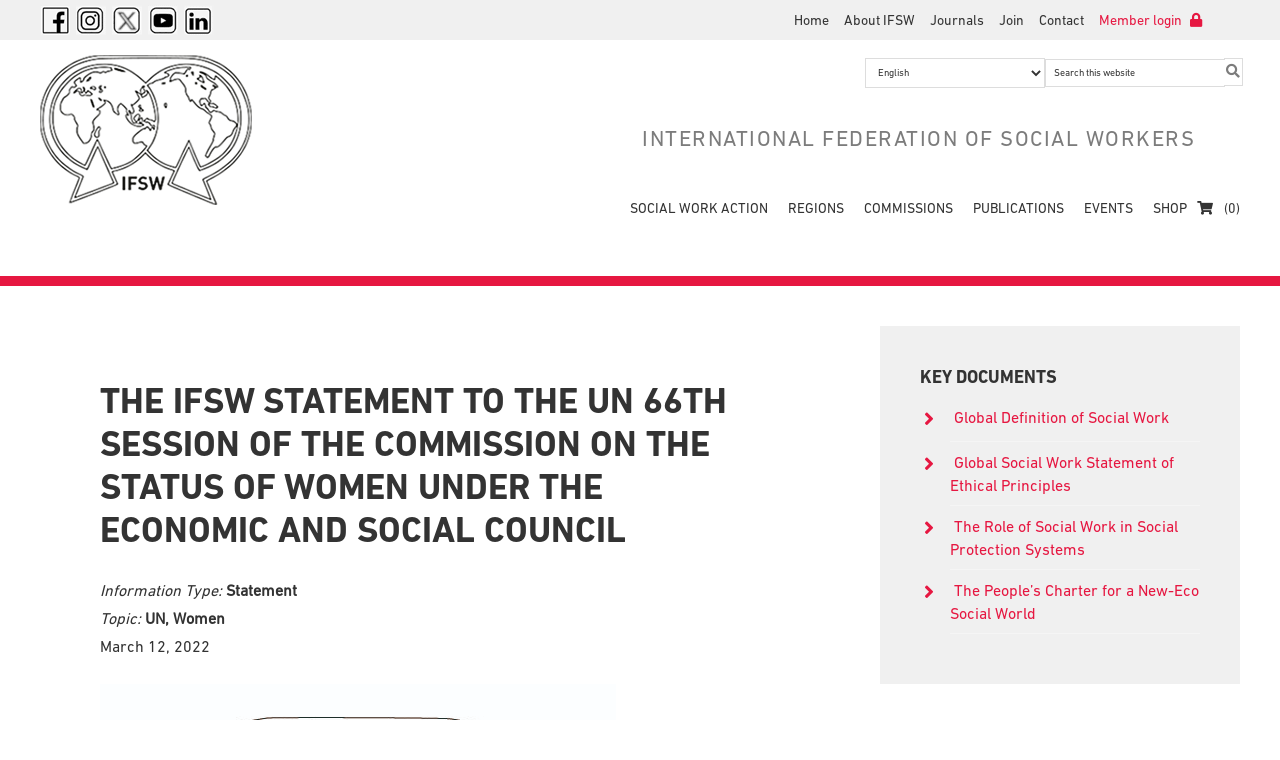

--- FILE ---
content_type: text/html; charset=UTF-8
request_url: https://www.ifsw.org/the-ifsw-statement-to-the-un-66th-session-of-the-commission-on-the-status-of-women-under-the-economic-and-social-council/?hub=main
body_size: 24969
content:
<!DOCTYPE html><html dir="ltr" lang="en"><head ><meta charset="UTF-8" /><meta name="viewport" content="width=device-width, initial-scale=1" /><meta name="twitter:card" content="summary"><meta name="twitter:title" content="The IFSW statement to the UN 66TH session of the Commission on the Status of Women under the Economic and Social Council "><meta name="twitter:description" content="The IFSW a non-governmental organization in consultative status with the Economic and Social Council issued the following statement to the UN 66th Session of the Commission on the Status of Women.Th"><meta name="twitter:image" content="https://www.ifsw.org/wp-content/uploads/2020/03/IFSW-logo-3.jpg"><script src="/cdn-cgi/scripts/7d0fa10a/cloudflare-static/rocket-loader.min.js" data-cf-settings="7c07e0da7f3f4d410f42af90-|49"></script><link rel="stylesheet" media="print" onload="this.onload=null;this.media='all';" id="ao_optimized_gfonts" href="https://fonts.googleapis.com/css?family=Lato%3A300%2C400%2C700&amp;display=swap"><link media="all" href="https://www.ifsw.org/wp-content/cache/autoptimize/autoptimize_3d20b282f8f7537547876f1a490f2c84.php" rel="stylesheet"><link media="only screen and (max-width: 768px)" href="https://www.ifsw.org/wp-content/cache/autoptimize/autoptimize_6fe211f8bb15af76999ce9135805d7af.php" rel="stylesheet"><link media="screen" href="https://www.ifsw.org/wp-content/cache/autoptimize/autoptimize_9f0ee1865d0bc922d510766e3677b87f.php" rel="stylesheet"><title>The IFSW statement to the UN 66TH session of the Commission on the Status of Women under the Economic and Social Council  – International Federation of Social Workers</title><meta name='robots' content='max-image-preview:large' /><link rel='dns-prefetch' href='//ajax.aspnetcdn.com' /><link rel='dns-prefetch' href='//use.fontawesome.com' /><link href='https://fonts.gstatic.com' crossorigin='anonymous' rel='preconnect' /><link rel="alternate" type="application/rss+xml" title="International Federation of Social Workers &raquo; Feed" href="https://www.ifsw.org/feed/" /><link rel="alternate" type="application/rss+xml" title="International Federation of Social Workers &raquo; Comments Feed" href="https://www.ifsw.org/comments/feed/" /><link rel="alternate" type="text/calendar" title="International Federation of Social Workers &raquo; iCal Feed" href="https://www.ifsw.org/events/?ical=1" /><link rel="alternate" title="oEmbed (JSON)" type="application/json+oembed" href="https://www.ifsw.org/wp-json/oembed/1.0/embed?url=https%3A%2F%2Fwww.ifsw.org%2Fthe-ifsw-statement-to-the-un-66th-session-of-the-commission-on-the-status-of-women-under-the-economic-and-social-council%2F" /><link rel="alternate" title="oEmbed (XML)" type="text/xml+oembed" href="https://www.ifsw.org/wp-json/oembed/1.0/embed?url=https%3A%2F%2Fwww.ifsw.org%2Fthe-ifsw-statement-to-the-un-66th-session-of-the-commission-on-the-status-of-women-under-the-economic-and-social-council%2F&#038;format=xml" /> <script defer src="[data-uri]" type="7c07e0da7f3f4d410f42af90-text/javascript"></script><script defer src="[data-uri]" type="7c07e0da7f3f4d410f42af90-text/javascript"></script><link rel="canonical" href="https://www.ifsw.org/the-ifsw-statement-to-the-un-66th-session-of-the-commission-on-the-status-of-women-under-the-economic-and-social-council/" /><style id='wp-img-auto-sizes-contain-inline-css' type='text/css'>img:is([sizes=auto i],[sizes^="auto," i]){contain-intrinsic-size:3000px 1500px}
/*# sourceURL=wp-img-auto-sizes-contain-inline-css */</style><style id='global-styles-inline-css' type='text/css'>:root{--wp--preset--aspect-ratio--square: 1;--wp--preset--aspect-ratio--4-3: 4/3;--wp--preset--aspect-ratio--3-4: 3/4;--wp--preset--aspect-ratio--3-2: 3/2;--wp--preset--aspect-ratio--2-3: 2/3;--wp--preset--aspect-ratio--16-9: 16/9;--wp--preset--aspect-ratio--9-16: 9/16;--wp--preset--color--black: #000000;--wp--preset--color--cyan-bluish-gray: #abb8c3;--wp--preset--color--white: #ffffff;--wp--preset--color--pale-pink: #f78da7;--wp--preset--color--vivid-red: #cf2e2e;--wp--preset--color--luminous-vivid-orange: #ff6900;--wp--preset--color--luminous-vivid-amber: #fcb900;--wp--preset--color--light-green-cyan: #7bdcb5;--wp--preset--color--vivid-green-cyan: #00d084;--wp--preset--color--pale-cyan-blue: #8ed1fc;--wp--preset--color--vivid-cyan-blue: #0693e3;--wp--preset--color--vivid-purple: #9b51e0;--wp--preset--gradient--vivid-cyan-blue-to-vivid-purple: linear-gradient(135deg,rgb(6,147,227) 0%,rgb(155,81,224) 100%);--wp--preset--gradient--light-green-cyan-to-vivid-green-cyan: linear-gradient(135deg,rgb(122,220,180) 0%,rgb(0,208,130) 100%);--wp--preset--gradient--luminous-vivid-amber-to-luminous-vivid-orange: linear-gradient(135deg,rgb(252,185,0) 0%,rgb(255,105,0) 100%);--wp--preset--gradient--luminous-vivid-orange-to-vivid-red: linear-gradient(135deg,rgb(255,105,0) 0%,rgb(207,46,46) 100%);--wp--preset--gradient--very-light-gray-to-cyan-bluish-gray: linear-gradient(135deg,rgb(238,238,238) 0%,rgb(169,184,195) 100%);--wp--preset--gradient--cool-to-warm-spectrum: linear-gradient(135deg,rgb(74,234,220) 0%,rgb(151,120,209) 20%,rgb(207,42,186) 40%,rgb(238,44,130) 60%,rgb(251,105,98) 80%,rgb(254,248,76) 100%);--wp--preset--gradient--blush-light-purple: linear-gradient(135deg,rgb(255,206,236) 0%,rgb(152,150,240) 100%);--wp--preset--gradient--blush-bordeaux: linear-gradient(135deg,rgb(254,205,165) 0%,rgb(254,45,45) 50%,rgb(107,0,62) 100%);--wp--preset--gradient--luminous-dusk: linear-gradient(135deg,rgb(255,203,112) 0%,rgb(199,81,192) 50%,rgb(65,88,208) 100%);--wp--preset--gradient--pale-ocean: linear-gradient(135deg,rgb(255,245,203) 0%,rgb(182,227,212) 50%,rgb(51,167,181) 100%);--wp--preset--gradient--electric-grass: linear-gradient(135deg,rgb(202,248,128) 0%,rgb(113,206,126) 100%);--wp--preset--gradient--midnight: linear-gradient(135deg,rgb(2,3,129) 0%,rgb(40,116,252) 100%);--wp--preset--font-size--small: 13px;--wp--preset--font-size--medium: 20px;--wp--preset--font-size--large: 36px;--wp--preset--font-size--x-large: 42px;--wp--preset--spacing--20: 0.44rem;--wp--preset--spacing--30: 0.67rem;--wp--preset--spacing--40: 1rem;--wp--preset--spacing--50: 1.5rem;--wp--preset--spacing--60: 2.25rem;--wp--preset--spacing--70: 3.38rem;--wp--preset--spacing--80: 5.06rem;--wp--preset--shadow--natural: 6px 6px 9px rgba(0, 0, 0, 0.2);--wp--preset--shadow--deep: 12px 12px 50px rgba(0, 0, 0, 0.4);--wp--preset--shadow--sharp: 6px 6px 0px rgba(0, 0, 0, 0.2);--wp--preset--shadow--outlined: 6px 6px 0px -3px rgb(255, 255, 255), 6px 6px rgb(0, 0, 0);--wp--preset--shadow--crisp: 6px 6px 0px rgb(0, 0, 0);}:where(.is-layout-flex){gap: 0.5em;}:where(.is-layout-grid){gap: 0.5em;}body .is-layout-flex{display: flex;}.is-layout-flex{flex-wrap: wrap;align-items: center;}.is-layout-flex > :is(*, div){margin: 0;}body .is-layout-grid{display: grid;}.is-layout-grid > :is(*, div){margin: 0;}:where(.wp-block-columns.is-layout-flex){gap: 2em;}:where(.wp-block-columns.is-layout-grid){gap: 2em;}:where(.wp-block-post-template.is-layout-flex){gap: 1.25em;}:where(.wp-block-post-template.is-layout-grid){gap: 1.25em;}.has-black-color{color: var(--wp--preset--color--black) !important;}.has-cyan-bluish-gray-color{color: var(--wp--preset--color--cyan-bluish-gray) !important;}.has-white-color{color: var(--wp--preset--color--white) !important;}.has-pale-pink-color{color: var(--wp--preset--color--pale-pink) !important;}.has-vivid-red-color{color: var(--wp--preset--color--vivid-red) !important;}.has-luminous-vivid-orange-color{color: var(--wp--preset--color--luminous-vivid-orange) !important;}.has-luminous-vivid-amber-color{color: var(--wp--preset--color--luminous-vivid-amber) !important;}.has-light-green-cyan-color{color: var(--wp--preset--color--light-green-cyan) !important;}.has-vivid-green-cyan-color{color: var(--wp--preset--color--vivid-green-cyan) !important;}.has-pale-cyan-blue-color{color: var(--wp--preset--color--pale-cyan-blue) !important;}.has-vivid-cyan-blue-color{color: var(--wp--preset--color--vivid-cyan-blue) !important;}.has-vivid-purple-color{color: var(--wp--preset--color--vivid-purple) !important;}.has-black-background-color{background-color: var(--wp--preset--color--black) !important;}.has-cyan-bluish-gray-background-color{background-color: var(--wp--preset--color--cyan-bluish-gray) !important;}.has-white-background-color{background-color: var(--wp--preset--color--white) !important;}.has-pale-pink-background-color{background-color: var(--wp--preset--color--pale-pink) !important;}.has-vivid-red-background-color{background-color: var(--wp--preset--color--vivid-red) !important;}.has-luminous-vivid-orange-background-color{background-color: var(--wp--preset--color--luminous-vivid-orange) !important;}.has-luminous-vivid-amber-background-color{background-color: var(--wp--preset--color--luminous-vivid-amber) !important;}.has-light-green-cyan-background-color{background-color: var(--wp--preset--color--light-green-cyan) !important;}.has-vivid-green-cyan-background-color{background-color: var(--wp--preset--color--vivid-green-cyan) !important;}.has-pale-cyan-blue-background-color{background-color: var(--wp--preset--color--pale-cyan-blue) !important;}.has-vivid-cyan-blue-background-color{background-color: var(--wp--preset--color--vivid-cyan-blue) !important;}.has-vivid-purple-background-color{background-color: var(--wp--preset--color--vivid-purple) !important;}.has-black-border-color{border-color: var(--wp--preset--color--black) !important;}.has-cyan-bluish-gray-border-color{border-color: var(--wp--preset--color--cyan-bluish-gray) !important;}.has-white-border-color{border-color: var(--wp--preset--color--white) !important;}.has-pale-pink-border-color{border-color: var(--wp--preset--color--pale-pink) !important;}.has-vivid-red-border-color{border-color: var(--wp--preset--color--vivid-red) !important;}.has-luminous-vivid-orange-border-color{border-color: var(--wp--preset--color--luminous-vivid-orange) !important;}.has-luminous-vivid-amber-border-color{border-color: var(--wp--preset--color--luminous-vivid-amber) !important;}.has-light-green-cyan-border-color{border-color: var(--wp--preset--color--light-green-cyan) !important;}.has-vivid-green-cyan-border-color{border-color: var(--wp--preset--color--vivid-green-cyan) !important;}.has-pale-cyan-blue-border-color{border-color: var(--wp--preset--color--pale-cyan-blue) !important;}.has-vivid-cyan-blue-border-color{border-color: var(--wp--preset--color--vivid-cyan-blue) !important;}.has-vivid-purple-border-color{border-color: var(--wp--preset--color--vivid-purple) !important;}.has-vivid-cyan-blue-to-vivid-purple-gradient-background{background: var(--wp--preset--gradient--vivid-cyan-blue-to-vivid-purple) !important;}.has-light-green-cyan-to-vivid-green-cyan-gradient-background{background: var(--wp--preset--gradient--light-green-cyan-to-vivid-green-cyan) !important;}.has-luminous-vivid-amber-to-luminous-vivid-orange-gradient-background{background: var(--wp--preset--gradient--luminous-vivid-amber-to-luminous-vivid-orange) !important;}.has-luminous-vivid-orange-to-vivid-red-gradient-background{background: var(--wp--preset--gradient--luminous-vivid-orange-to-vivid-red) !important;}.has-very-light-gray-to-cyan-bluish-gray-gradient-background{background: var(--wp--preset--gradient--very-light-gray-to-cyan-bluish-gray) !important;}.has-cool-to-warm-spectrum-gradient-background{background: var(--wp--preset--gradient--cool-to-warm-spectrum) !important;}.has-blush-light-purple-gradient-background{background: var(--wp--preset--gradient--blush-light-purple) !important;}.has-blush-bordeaux-gradient-background{background: var(--wp--preset--gradient--blush-bordeaux) !important;}.has-luminous-dusk-gradient-background{background: var(--wp--preset--gradient--luminous-dusk) !important;}.has-pale-ocean-gradient-background{background: var(--wp--preset--gradient--pale-ocean) !important;}.has-electric-grass-gradient-background{background: var(--wp--preset--gradient--electric-grass) !important;}.has-midnight-gradient-background{background: var(--wp--preset--gradient--midnight) !important;}.has-small-font-size{font-size: var(--wp--preset--font-size--small) !important;}.has-medium-font-size{font-size: var(--wp--preset--font-size--medium) !important;}.has-large-font-size{font-size: var(--wp--preset--font-size--large) !important;}.has-x-large-font-size{font-size: var(--wp--preset--font-size--x-large) !important;}
/*# sourceURL=global-styles-inline-css */</style><style id='classic-theme-styles-inline-css' type='text/css'>/*! This file is auto-generated */
.wp-block-button__link{color:#fff;background-color:#32373c;border-radius:9999px;box-shadow:none;text-decoration:none;padding:calc(.667em + 2px) calc(1.333em + 2px);font-size:1.125em}.wp-block-file__button{background:#32373c;color:#fff;text-decoration:none}
/*# sourceURL=/wp-includes/css/classic-themes.min.css */</style><link rel='stylesheet' id='core-css' href='https://ajax.aspnetcdn.com/ajax/jquery.ui/1.8.10/themes/redmond/jquery-ui.css?ver=6.9' type='text/css' media='all' /><style id='woocommerce-inline-inline-css' type='text/css'>.woocommerce form .form-row .required { visibility: visible; }
/*# sourceURL=woocommerce-inline-inline-css */</style><style id='wp-polls-inline-css' type='text/css'>.wp-polls .pollbar {
	margin: 1px;
	font-size: 18px;
	line-height: 20px;
	height: 20px;
	background: #e61741;
	border: 1px solid #c8c8c8;
}

/*# sourceURL=wp-polls-inline-css */</style><style id='wprmenu.css-inline-css' type='text/css'>@media only screen and ( max-width: 768px ) {html body div.wprm-wrapper {overflow: scroll;}html body div.wprm-overlay{ background: rgba(0,0,0,0.83) }#wprmenu_bar {background-image: url();background-size: cover ;background-repeat: repeat;}#wprmenu_bar {background-color: #e61741;}html body div#mg-wprm-wrap .wpr_submit .icon.icon-search {color: #ffffff;}#wprmenu_bar .menu_title,#wprmenu_bar .wprmenu_icon_menu,#wprmenu_bar .menu_title a {color: #ffffff;}#wprmenu_bar .menu_title a {font-size: 20px;font-weight: normal;}#mg-wprm-wrap li.menu-item a {font-size: 15px;text-transform: uppercase;font-weight: normal;}#mg-wprm-wrap li.menu-item-has-children ul.sub-menu a {font-size: 15px;text-transform: uppercase;font-weight: normal;}#mg-wprm-wrap li.current-menu-item > a {background: #e61741;}#mg-wprm-wrap li.current-menu-item > a,#mg-wprm-wrap li.current-menu-item span.wprmenu_icon{color: #ffffff !important;}#mg-wprm-wrap {background-color: #e61741;}.cbp-spmenu-push-toright,.cbp-spmenu-push-toright .mm-slideout {left: 80% ;}.cbp-spmenu-push-toleft {left: -80% ;}#mg-wprm-wrap.cbp-spmenu-right,#mg-wprm-wrap.cbp-spmenu-left,#mg-wprm-wrap.cbp-spmenu-right.custom,#mg-wprm-wrap.cbp-spmenu-left.custom,.cbp-spmenu-vertical {width: 80%;max-width: 400px;}#mg-wprm-wrap ul#wprmenu_menu_ul li.menu-item a,div#mg-wprm-wrap ul li span.wprmenu_icon {color: #ffffff;}#mg-wprm-wrap ul#wprmenu_menu_ul li.menu-item:valid ~ a{color: #ffffff;}#mg-wprm-wrap ul#wprmenu_menu_ul li.menu-item a:hover {background: #e61741;color: #ffffff !important;}div#mg-wprm-wrap ul>li:hover>span.wprmenu_icon {color: #ffffff !important;}.wprmenu_bar .hamburger-inner,.wprmenu_bar .hamburger-inner::before,.wprmenu_bar .hamburger-inner::after {background: #ffffff;}.wprmenu_bar .hamburger:hover .hamburger-inner,.wprmenu_bar .hamburger:hover .hamburger-inner::before,.wprmenu_bar .hamburger:hover .hamburger-inner::after {background: #ffffff;}div.wprmenu_bar div.hamburger{padding-right: 6px !important;}#wprmenu_menu.left {width:80%;left: -80%;right: auto;}#wprmenu_menu.right {width:80%;right: -80%;left: auto;}html body div#wprmenu_bar {height : 42px;}#mg-wprm-wrap.cbp-spmenu-left,#mg-wprm-wrap.cbp-spmenu-right,#mg-widgetmenu-wrap.cbp-spmenu-widget-left,#mg-widgetmenu-wrap.cbp-spmenu-widget-right {top: 42px !important;}.wprmenu_bar .hamburger {float: left;}.wprmenu_bar #custom_menu_icon.hamburger {top: 0px;left: 0px;float: left !important;background-color: #cccccc;}.wpr_custom_menu #custom_menu_icon {display: block;}html { padding-top: 42px !important; }#wprmenu_bar,#mg-wprm-wrap { display: block; }div#wpadminbar { position: fixed; }}
/*# sourceURL=wprmenu.css-inline-css */</style><style id='views-pagination-style-inline-css' type='text/css'>.wpv-sort-list-dropdown.wpv-sort-list-dropdown-style-default > span.wpv-sort-list,.wpv-sort-list-dropdown.wpv-sort-list-dropdown-style-default .wpv-sort-list-item {border-color: #cdcdcd;}.wpv-sort-list-dropdown.wpv-sort-list-dropdown-style-default .wpv-sort-list-item a {color: #444;background-color: #fff;}.wpv-sort-list-dropdown.wpv-sort-list-dropdown-style-default a:hover,.wpv-sort-list-dropdown.wpv-sort-list-dropdown-style-default a:focus {color: #000;background-color: #eee;}.wpv-sort-list-dropdown.wpv-sort-list-dropdown-style-default .wpv-sort-list-item.wpv-sort-list-current a {color: #000;background-color: #eee;}.wpv-sort-list-dropdown.wpv-sort-list-dropdown-style-grey > span.wpv-sort-list,.wpv-sort-list-dropdown.wpv-sort-list-dropdown-style-grey .wpv-sort-list-item {border-color: #cdcdcd;}.wpv-sort-list-dropdown.wpv-sort-list-dropdown-style-grey .wpv-sort-list-item a {color: #444;background-color: #eeeeee;}.wpv-sort-list-dropdown.wpv-sort-list-dropdown-style-grey a:hover,.wpv-sort-list-dropdown.wpv-sort-list-dropdown-style-grey a:focus {color: #000;background-color: #e5e5e5;}.wpv-sort-list-dropdown.wpv-sort-list-dropdown-style-grey .wpv-sort-list-item.wpv-sort-list-current a {color: #000;background-color: #e5e5e5;}.wpv-sort-list-dropdown.wpv-sort-list-dropdown-style-blue > span.wpv-sort-list,.wpv-sort-list-dropdown.wpv-sort-list-dropdown-style-blue .wpv-sort-list-item {border-color: #0099cc;}.wpv-sort-list-dropdown.wpv-sort-list-dropdown-style-blue .wpv-sort-list-item a {color: #444;background-color: #cbddeb;}.wpv-sort-list-dropdown.wpv-sort-list-dropdown-style-blue a:hover,.wpv-sort-list-dropdown.wpv-sort-list-dropdown-style-blue a:focus {color: #000;background-color: #95bedd;}.wpv-sort-list-dropdown.wpv-sort-list-dropdown-style-blue .wpv-sort-list-item.wpv-sort-list-current a {color: #000;background-color: #95bedd;}
/*# sourceURL=views-pagination-style-inline-css */</style><link rel='stylesheet' id='bfa-font-awesome-css' href='https://use.fontawesome.com/releases/v5.15.4/css/all.css?ver=2.0.3' type='text/css' media='all' /><link rel='stylesheet' id='bfa-font-awesome-v4-shim-css' href='https://use.fontawesome.com/releases/v5.15.4/css/v4-shims.css?ver=2.0.3' type='text/css' media='all' /><style id='bfa-font-awesome-v4-shim-inline-css' type='text/css'>@font-face {
				font-family: 'FontAwesome';
				src: url('https://use.fontawesome.com/releases/v5.15.4/webfonts/fa-brands-400.eot'),
				url('https://use.fontawesome.com/releases/v5.15.4/webfonts/fa-brands-400.eot?#iefix') format('embedded-opentype'),
				url('https://use.fontawesome.com/releases/v5.15.4/webfonts/fa-brands-400.woff2') format('woff2'),
				url('https://use.fontawesome.com/releases/v5.15.4/webfonts/fa-brands-400.woff') format('woff'),
				url('https://use.fontawesome.com/releases/v5.15.4/webfonts/fa-brands-400.ttf') format('truetype'),
				url('https://use.fontawesome.com/releases/v5.15.4/webfonts/fa-brands-400.svg#fontawesome') format('svg');
			}

			@font-face {
				font-family: 'FontAwesome';
				src: url('https://use.fontawesome.com/releases/v5.15.4/webfonts/fa-solid-900.eot'),
				url('https://use.fontawesome.com/releases/v5.15.4/webfonts/fa-solid-900.eot?#iefix') format('embedded-opentype'),
				url('https://use.fontawesome.com/releases/v5.15.4/webfonts/fa-solid-900.woff2') format('woff2'),
				url('https://use.fontawesome.com/releases/v5.15.4/webfonts/fa-solid-900.woff') format('woff'),
				url('https://use.fontawesome.com/releases/v5.15.4/webfonts/fa-solid-900.ttf') format('truetype'),
				url('https://use.fontawesome.com/releases/v5.15.4/webfonts/fa-solid-900.svg#fontawesome') format('svg');
			}

			@font-face {
				font-family: 'FontAwesome';
				src: url('https://use.fontawesome.com/releases/v5.15.4/webfonts/fa-regular-400.eot'),
				url('https://use.fontawesome.com/releases/v5.15.4/webfonts/fa-regular-400.eot?#iefix') format('embedded-opentype'),
				url('https://use.fontawesome.com/releases/v5.15.4/webfonts/fa-regular-400.woff2') format('woff2'),
				url('https://use.fontawesome.com/releases/v5.15.4/webfonts/fa-regular-400.woff') format('woff'),
				url('https://use.fontawesome.com/releases/v5.15.4/webfonts/fa-regular-400.ttf') format('truetype'),
				url('https://use.fontawesome.com/releases/v5.15.4/webfonts/fa-regular-400.svg#fontawesome') format('svg');
				unicode-range: U+F004-F005,U+F007,U+F017,U+F022,U+F024,U+F02E,U+F03E,U+F044,U+F057-F059,U+F06E,U+F070,U+F075,U+F07B-F07C,U+F080,U+F086,U+F089,U+F094,U+F09D,U+F0A0,U+F0A4-F0A7,U+F0C5,U+F0C7-F0C8,U+F0E0,U+F0EB,U+F0F3,U+F0F8,U+F0FE,U+F111,U+F118-F11A,U+F11C,U+F133,U+F144,U+F146,U+F14A,U+F14D-F14E,U+F150-F152,U+F15B-F15C,U+F164-F165,U+F185-F186,U+F191-F192,U+F1AD,U+F1C1-F1C9,U+F1CD,U+F1D8,U+F1E3,U+F1EA,U+F1F6,U+F1F9,U+F20A,U+F247-F249,U+F24D,U+F254-F25B,U+F25D,U+F267,U+F271-F274,U+F279,U+F28B,U+F28D,U+F2B5-F2B6,U+F2B9,U+F2BB,U+F2BD,U+F2C1-F2C2,U+F2D0,U+F2D2,U+F2DC,U+F2ED,U+F328,U+F358-F35B,U+F3A5,U+F3D1,U+F410,U+F4AD;
			}
		
/*# sourceURL=bfa-font-awesome-v4-shim-inline-css */</style> <script type="7c07e0da7f3f4d410f42af90-text/javascript" src="https://www.ifsw.org/wp-includes/js/jquery/jquery.min.js?ver=3.7.1" id="jquery-core-js"></script> <script defer type="7c07e0da7f3f4d410f42af90-text/javascript" src="https://www.ifsw.org/wp-includes/js/jquery/jquery-migrate.min.js?ver=3.4.1" id="jquery-migrate-js"></script> <script defer type="7c07e0da7f3f4d410f42af90-text/javascript" src="https://www.ifsw.org/wp-includes/js/jquery/ui/core.min.js?ver=1.13.3" id="jquery-ui-core-js"></script> <script defer type="7c07e0da7f3f4d410f42af90-text/javascript" src="https://www.ifsw.org/wp-includes/js/jquery/ui/menu.min.js?ver=1.13.3" id="jquery-ui-menu-js"></script> <script type="7c07e0da7f3f4d410f42af90-text/javascript" src="https://www.ifsw.org/wp-includes/js/dist/dom-ready.min.js?ver=f77871ff7694fffea381" id="wp-dom-ready-js"></script> <script type="7c07e0da7f3f4d410f42af90-text/javascript" src="https://www.ifsw.org/wp-includes/js/dist/hooks.min.js?ver=dd5603f07f9220ed27f1" id="wp-hooks-js"></script> <script type="7c07e0da7f3f4d410f42af90-text/javascript" src="https://www.ifsw.org/wp-includes/js/dist/i18n.min.js?ver=c26c3dc7bed366793375" id="wp-i18n-js"></script> <script defer id="wp-i18n-js-after" src="[data-uri]" type="7c07e0da7f3f4d410f42af90-text/javascript"></script> <script type="7c07e0da7f3f4d410f42af90-text/javascript" src="https://www.ifsw.org/wp-includes/js/dist/a11y.min.js?ver=cb460b4676c94bd228ed" id="wp-a11y-js"></script> <script defer type="7c07e0da7f3f4d410f42af90-text/javascript" src="https://www.ifsw.org/wp-includes/js/jquery/ui/autocomplete.min.js?ver=1.13.3" id="jquery-ui-autocomplete-js"></script> <script defer type="7c07e0da7f3f4d410f42af90-text/javascript" src="https://www.ifsw.org/wp-content/cache/autoptimize/autoptimize_single_4fc3f816b0b6d0d929d79fae2cad6b75.php?ver=1763541501" id="core-js"></script> <script defer type="7c07e0da7f3f4d410f42af90-text/javascript" src="https://www.ifsw.org/wp-content/cache/autoptimize/autoptimize_single_a6d55aa9420bc56d65acb397a5a1f37a.php?ver=2.7.10" id="woocommerce_views_frontend_js-js"></script> <script type="7c07e0da7f3f4d410f42af90-text/javascript" src="https://www.ifsw.org/wp-content/plugins/woocommerce/assets/js/jquery-cookie/jquery.cookie.min.js?ver=1.4.1-wc.10.4.3" id="wc-jquery-cookie-js" defer="defer" data-wp-strategy="defer"></script> <script type="7c07e0da7f3f4d410f42af90-text/javascript" src="https://www.ifsw.org/wp-content/plugins/woocommerce/assets/js/jquery-blockui/jquery.blockUI.min.js?ver=2.7.0-wc.10.4.3" id="wc-jquery-blockui-js" defer="defer" data-wp-strategy="defer"></script> <script defer id="wc-add-to-cart-js-extra" src="[data-uri]" type="7c07e0da7f3f4d410f42af90-text/javascript"></script> <script type="7c07e0da7f3f4d410f42af90-text/javascript" src="https://www.ifsw.org/wp-content/plugins/woocommerce/assets/js/frontend/add-to-cart.min.js?ver=10.4.3" id="wc-add-to-cart-js" defer="defer" data-wp-strategy="defer"></script> <script type="7c07e0da7f3f4d410f42af90-text/javascript" src="https://www.ifsw.org/wp-content/plugins/woocommerce/assets/js/js-cookie/js.cookie.min.js?ver=2.1.4-wc.10.4.3" id="wc-js-cookie-js" defer="defer" data-wp-strategy="defer"></script> <script defer id="woocommerce-js-extra" src="[data-uri]" type="7c07e0da7f3f4d410f42af90-text/javascript"></script> <script type="7c07e0da7f3f4d410f42af90-text/javascript" src="https://www.ifsw.org/wp-content/plugins/woocommerce/assets/js/frontend/woocommerce.min.js?ver=10.4.3" id="woocommerce-js" defer="defer" data-wp-strategy="defer"></script> <script defer type="7c07e0da7f3f4d410f42af90-text/javascript" src="https://www.ifsw.org/wp-content/cache/autoptimize/autoptimize_single_851f8dba812d4762ed4e16c5baf25cd6.php?ver=3.2.1" id="modernizr-js"></script> <script defer type="7c07e0da7f3f4d410f42af90-text/javascript" src="https://www.ifsw.org/wp-content/cache/autoptimize/autoptimize_single_b4713df0b78aa1688c57628e4f1cab0c.php?ver=3.2.1" id="touchSwipe-js"></script> <script defer id="wprmenu.js-js-extra" src="[data-uri]" type="7c07e0da7f3f4d410f42af90-text/javascript"></script> <script defer type="7c07e0da7f3f4d410f42af90-text/javascript" src="https://www.ifsw.org/wp-content/cache/autoptimize/autoptimize_single_830fefaf44a115514ceb786726dfe126.php?ver=3.2.1" id="wprmenu.js-js"></script> <script defer type="7c07e0da7f3f4d410f42af90-text/javascript" src="https://www.ifsw.org/wp-content/cache/autoptimize/autoptimize_single_44840717dc54a5f57eb2cffd7b03f0d1.php?ver=1.1.0" id="ifsw-external-links-js"></script> <script type="7c07e0da7f3f4d410f42af90-text/javascript" src="https://www.ifsw.org/wp-content/plugins/woocommerce/assets/js/zoom/jquery.zoom.min.js?ver=1.7.21-wc.10.4.3" id="wc-zoom-js" defer="defer" data-wp-strategy="defer"></script> <script type="7c07e0da7f3f4d410f42af90-text/javascript" src="https://www.ifsw.org/wp-content/plugins/woocommerce/assets/js/flexslider/jquery.flexslider.min.js?ver=2.7.2-wc.10.4.3" id="wc-flexslider-js" defer="defer" data-wp-strategy="defer"></script> <script type="7c07e0da7f3f4d410f42af90-text/javascript" src="https://www.ifsw.org/wp-content/plugins/woocommerce/assets/js/photoswipe/photoswipe.min.js?ver=4.1.1-wc.10.4.3" id="wc-photoswipe-js" defer="defer" data-wp-strategy="defer"></script> <script type="7c07e0da7f3f4d410f42af90-text/javascript" src="https://www.ifsw.org/wp-content/plugins/woocommerce/assets/js/photoswipe/photoswipe-ui-default.min.js?ver=4.1.1-wc.10.4.3" id="wc-photoswipe-ui-default-js" defer="defer" data-wp-strategy="defer"></script> <script defer id="wc-single-product-js-extra" src="[data-uri]" type="7c07e0da7f3f4d410f42af90-text/javascript"></script> <script type="7c07e0da7f3f4d410f42af90-text/javascript" src="https://www.ifsw.org/wp-content/plugins/woocommerce/assets/js/frontend/single-product.min.js?ver=10.4.3" id="wc-single-product-js" defer="defer" data-wp-strategy="defer"></script> <link rel="https://api.w.org/" href="https://www.ifsw.org/wp-json/" /><link rel="alternate" title="JSON" type="application/json" href="https://www.ifsw.org/wp-json/wp/v2/posts/48878" /><link rel="EditURI" type="application/rsd+xml" title="RSD" href="https://www.ifsw.org/xmlrpc.php?rsd" /> <style type="text/css">/* Fluid Video Embeds */
.fve-video-wrapper {
    position: relative;
    overflow: hidden;
    height: 0;
    background-color: transparent;
    padding-bottom: 56.25%;
    margin: 0.5em 0;
}
.fve-video-wrapper iframe,
.fve-video-wrapper object,
.fve-video-wrapper embed {
    position: absolute;
    display: block;
    top: 0;
    left: 0;
    width: 100%;
    height: 100%;
}
.fve-video-wrapper a.hyperlink-image {
    position: relative;
    display: none;
}
.fve-video-wrapper a.hyperlink-image img {
    position: relative;
    z-index: 2;
    width: 100%;
}
.fve-video-wrapper a.hyperlink-image .fve-play-button {
    position: absolute;
    left: 35%;
    top: 35%;
    right: 35%;
    bottom: 35%;
    z-index: 3;
    background-color: rgba(40, 40, 40, 0.75);
    background-size: 100% 100%;
    border-radius: 10px;
}
.fve-video-wrapper a.hyperlink-image:hover .fve-play-button {
    background-color: rgba(0, 0, 0, 0.85);
}
.fve-max-width-wrapper{
    max-width: 320px;
    margin-left: 0;
    margin-right: auto;
}</style><meta name="tec-api-version" content="v1"><meta name="tec-api-origin" content="https://www.ifsw.org"><link rel="alternate" href="https://www.ifsw.org/wp-json/tribe/events/v1/" /><link rel="icon" href="https://www.ifsw.org/wp-content/themes/ifsw/images/favicon.ico" /><link rel="pingback" href="https://www.ifsw.org/xmlrpc.php" /><meta http-equiv="Content-Security-Policy" content="upgrade-insecure-requests"> <script defer type="7c07e0da7f3f4d410f42af90-text/javascript" src="//fast.fonts.net/jsapi/8d25b513-660a-448a-a35a-eb2fb173b9a7.js"></script> <script type="7c07e0da7f3f4d410f42af90-text/javascript">var _gaq = _gaq || [];
  _gaq.push(['_setAccount', 'UA-27773679-1']);
  _gaq.push(['_trackPageview']);

  (function() {
    var ga = document.createElement('script'); ga.type = 'text/javascript'; ga.async = true;
    ga.src = ('https:' == document.location.protocol ? 'https://ssl' : 'http://www') + '.google-analytics.com/ga.js';
    var s = document.getElementsByTagName('script')[0]; s.parentNode.insertBefore(ga, s);
  })();</script> <meta http-equiv="content-language" content="en" /> <noscript><style>.woocommerce-product-gallery{ opacity: 1 !important; }</style></noscript><style>:root{  --wcpaSectionTitleSize:14px;   --wcpaLabelSize:14px;   --wcpaDescSize:13px;   --wcpaErrorSize:13px;   --wcpaLabelWeight:normal;   --wcpaDescWeight:normal;   --wcpaBorderWidth:1px;   --wcpaBorderRadius:6px;   --wcpaInputHeight:45px;   --wcpaCheckLabelSize:14px;   --wcpaCheckBorderWidth:1px;   --wcpaCheckWidth:20px;   --wcpaCheckHeight:20px;   --wcpaCheckBorderRadius:4px;   --wcpaCheckButtonRadius:5px;   --wcpaCheckButtonBorder:2px; }:root{  --wcpaButtonColor:#3340d3;   --wcpaLabelColor:#424242;   --wcpaDescColor:#797979;   --wcpaBorderColor:#c6d0e9;   --wcpaBorderColorFocus:#3561f3;   --wcpaInputBgColor:#FFFFFF;   --wcpaInputColor:#5d5d5d;   --wcpaCheckLabelColor:#4a4a4a;   --wcpaCheckBgColor:#3340d3;   --wcpaCheckBorderColor:#B9CBE3;   --wcpaCheckTickColor:#ffffff;   --wcpaRadioBgColor:#3340d3;   --wcpaRadioBorderColor:#B9CBE3;   --wcpaRadioTickColor:#ffffff;   --wcpaButtonTextColor:#ffffff;   --wcpaErrorColor:#F55050; }:root{}</style><style type="text/css" id="wp-custom-css">.toolset-notice{display:none}
.wcpa_form_item label,
.wcpa_radio label {
font-weight:normal;
}

.site-footer {
background-color: #7c7c7c;
color:#ffffff;
}

.site-footer a {
	color:#ffffff!important;
}

.footer-widgets {
    background-color: #ffffff;
	color:#333!important;
}
.footer-widgets .widget-title,
.footer-widgets, .footer-widgets a{
    color: #333!important;
}
section.widget .col-md-6 {
    width: 100%!important;
}
.footer-widgets-2 {
     width: 69%;
margin-left: 1%;

}

.widget .widget-wrap {
	width:100%!important;
}

.home .type-tribe_events,
.type-tribe_events{
    background: #fafafa!important;
    width: 45%;
    margin-right: 2.5%;
    display: inline-block;
    vertical-align: top;
    margin-bottom: 20px;
}



.list-date {
    background: #fafafa;
    color: #e61741!important;
	font-weight:bold;
}

.list-daynumber {
    font-size: 48px;
    font-size: 4.8rem;
    color: #e61741!important;
}

.tribe-events-title a {
    color: #7c7c7c;
}

.tribe-mini-calendar-event {
    overflow: hidden;
    width: 100%;
    padding: 0;
    margin: 0;
        margin-right: 0px;
    border-bottom: 5px solid #f0f0f0;
    min-height: 350px;
}

.tribe-event-featured .tribe-mini-calendar-event, .home-section-three .tribe-mini-calendar-list-wrapper .tribe-event-featured .tribe-mini-calendar-event,
.tribe-mini-calendar-event{
    background: #fafafa;
    border-top: 5px solid #e61741;
    border-bottom: 5px solid #f0f0f0;
}

#bbpress-forums ul.bbp-threaded-replies {
    margin-left: 100px;
}

#bbpress-forums ul.bbp-threaded-replies .bbp-reply-header {
	background: #e61741;
	color: #fff;
}

#bbpress-forums ul.bbp-threaded-replies .bbp-reply-header a {
	color: #fff;
}

#bbpress-forums ul.bbp-threaded-replies .reply {
	background: #e9e9e9; /*#b5b5b5*/
}
.page-id-35764 .sidebar .widget {
    background-color: #ffffff!important;
}
.input-checkbox, .ur-frontend-field {
	position:relative!important;
}
.wp-polls .Buttons {
color:#333!important;
}
.wp-polls .Buttons:hover {
color:#fff!important;
}

.bbp-user-page #custom_html-12 {
    display: none !important;
}
ol[type="a"] > li {
    list-style-type: lower-alpha!important;
}
.woocommerce-placeholder {
    display: none;
}
.type-tribe_events .button { width:100%;}
/* replace external link symbol */
.content .ext_link:after {
    content: "\f14d";
}
@media only screen and (max-width: 600px) {

#bbpress-forums div.reply,
#bbpress-forums div.even, #bbpress-forums ul.even,
#bbpress-forums div.odd, #bbpress-forums ul.odd{
    padding: 40px 10px;
}
	#bbpress-forums ul.bbp-threaded-replies {
    margin-left: 30px;
}
}
.tribe-mini-calendar-event a.button {
	background-color: #e61741;
	color: #fff!important;
	padding: 2px 10px;
}

p.tribe-events-widget-link a {
    color: #fff!important;
    padding: 2px 10px!important;
}

.tribe-events-list-separator-month {
    text-transform: none;
    font-size: 24px;
    margin: 1.25em auto!important;
    text-align: center;
    position: relative;
    background-color: transparent;
    z-index: 1;
}

.tribe-events-list-separator-month {
  /*  background-color: #eee;
    display: block;
    font-size: 14px;
    font-weight: 700;
    margin: 2.5em 0 0;
    padding: 6px 10px;
    text-transform: uppercase;*/
}

.tribe-events-list-separator-month::after {
    content: "";
    border-bottom: 1px solid #c2c2c2;
    height: 1px;
    width: 100%;
    display: block;
    position: absolute;
    top: 50%;
    left: 0;
    z-index: -1;
}

.tribe-events-list-separator-month span {
    background-color: #fff;
    padding: 0 7.5%;
}
.type-tribe_events {
    padding: 40px!important;
    background: #f0f0f0;
}
.type-tribe_events.tribe-event-featured {
    border-top: 5px solid #e61741;
}

.featured-tag {
    color: #e61741;
    text-transform: uppercase;
}
.type-tribe_events a,
.tribe-event-featured a, .tribe-events-pg-template .type-tribe_events.tribe-event-featured h2 a:active, .tribe-events-pg-template .type-tribe_events.tribe-event-featured h2 a:hover {
    color: #e61741 !important;
	font-size:2.5rem;
}

.tribe-events-list-event-title {
 margin-top:1.5rem;
}

a.tribe-events-read-more {
    background-color: #b81234;
    color: #fff !important;
    padding: 5px 10px;
    font-size: 2rem;
	float:left;
    margin-top: 15px;
}

a.tribe-events-read-more:hover {
	background-color: #a0102d;
}

.tribe-event-schedule-details,
.tribe-events-venue-details {
	font-weight: bold;
	margin: 10px 0!important;
}

.tribe-common-c-btn {
    background-color: #b81234!important;
}

.tribe-common-c-btn-border {
	border-color: #b81234!important;
}

.tribe-common-c-btn-border:hover{
	background-color: #b81234!important;
}
.tribe-common-c-btn-border:focus{
	background-color: #b81234!important;
	
}

.tribe-events-c-subscribe-dropdown__button-text,
.tribe-common-c-svgicon {
	color: #b81234!important;
}

.tribe-common-c-btn-border:hover .tribe-events-c-subscribe-dropdown__button-text,
.tribe-common-c-btn-border:hover svg,
.tribe-common-c-btn-border:focus .tribe-events-c-subscribe-dropdown__button-text,
.tribe-common-c-btn-border:focus svg{
	color: #fff!important;
}



.type-tribe_events {
width:100%!important;
}

.tribe-events-meta a,
.tribe-events-meta-group a {
   color: #b81234!important;
	text-decoration:none;
}

.tribe-events-meta a:hover,
.tribe-events-meta-group a:hover {
   color: #b81234!important;
   text-decoration:underline;
}
.tribe-events-pg-template a {
font-size:1.6rem!important;
}

.tribe-events-content a {
border:none!important;
}

.tribe-events-back a {
color:#fff!important;
font-size:14px!important;
}

.tribe-events-calendar-list .type-tribe_events {
width:45%!important;
}
.tribe-events-single .tribe-events-event-meta {
    width: 100%!important;
    background-color: #e5e5e5!important;
    padding: 0 20px!important;
}

.rtec-outer-wrap {
display:none!important;
}

.tribe-common p {
    font-weight: 300!important;
}

@media only screen and (max-width: 768px){

.tribe-events-calendar-list .type-tribe_events {
    width: 100% !important;
}

}

.tribe-mini-calendar-event {
 width:47%!important;
 margin-right:2.5%!important;
 margin-bottom:5%!important;
	float:left;
}

.type-tribe_events div:nth-child(odd) {clear:both;}

/*.tribe-mini-calendar-event {
    height: 400px;
}*/
.tribe-events-back {
  width: 180px;
}

#gtranslate-2 .widget-title {
display:none!important;
}

hr {
    border-top: 3px solid #eeeeee;
}

/*.entry-content img.attachment-page-featured*/
#genesis-content .entry-content .home-image{
	display:none!important;
	
}
/*.home-blurb a.button{
	display:none!important;
}*/
.single-post .home-blurb a.button{
	display:none!important;
}
.site-header .search-form input[type="submit"] {
	margin-top:2px;
}
.gt_selector {
	border-right:1px solid #ddd!important;
}</style></head><body class="wp-singular post-template-default single single-post postid-48878 single-format-standard wp-theme-genesis wp-child-theme-ifsw theme-genesis user-registration-page ur-settings-sidebar-show woocommerce-no-js tribe-no-js header-image content-sidebar genesis-breadcrumbs-hidden genesis-footer-widgets-visible woocommerce" itemscope itemtype="https://schema.org/WebPage"> <script defer id="bbp-swap-no-js-body-class" src="[data-uri]" type="7c07e0da7f3f4d410f42af90-text/javascript"></script> <div class="site-container"><ul class="genesis-skip-link"><li><a href="#before-header" class="screen-reader-shortcut"> Skip to header navigation</a></li><li><a href="#genesis-nav-primary" class="screen-reader-shortcut"> Skip to primary navigation</a></li><li><a href="#genesis-content" class="screen-reader-shortcut"> Skip to main content</a></li><li><a href="#genesis-sidebar-primary" class="screen-reader-shortcut"> Skip to primary sidebar</a></li><li><a href="#genesis-footer-widgets" class="screen-reader-shortcut"> Skip to footer</a></li></ul><div class="before-header widget-area" id="before-header"><div class="wrap"><style type="text/css">.widget#custom_html-3 input, .widget#custom_html-3 textarea{}.widget#custom_html-3 input[type="submit"], .widget#custom_html-3 button{}</style><section id="custom_html-3"  data-animation-event="enters"  class="widget_text widget-odd widget-first widget-1 extendedwopts-md-left extendedwopts-sm-left extendedwopts-xs-left extendedwopts-col col-md-4 col-sm-4 col-xs-4 widget widget_custom_html"><div  data-animation-event="enters"  class="widget_text extendedwopts-md-left extendedwopts-sm-left extendedwopts-xs-left extendedwopts-col col-md-4 col-sm-4 col-xs-4 widget-wrap"><div class="textwidget custom-html-widget"><style>.social {
	/*display:none!important;*/
	margin-left: -30px !important;
}
.social .icons {
	padding:0;
	margin:0;
	float:left!important;
}

.social .icons .icon,
.social .icons .icon a {
	float:left;
	display:inline;
	width:30px;
	height:30px;
	padding:0;
	margin:0 6px 0 0;
	text-indent: -9999px;
	white-space: nowrap;   
	outline: none;
}
.social .icons .facebook { background-image: url(https://www.ifsw.org/wp-content/uploads/2019/10/facebook.png); }
.social .icons .instagram { background-image: url(https://www.ifsw.org/wp-content/uploads/2019/10/instagram.png); }
.social .icons .twitter { background-image: url(https://www.ifsw.org/wp-content/uploads/2024/07/x-1.png); }
.social .icons .youtube { background-image: url(https://www.ifsw.org/wp-content/uploads/2019/10/youtube.png); }
.social .icons .linkedin { background-image: url(https://www.ifsw.org/wp-content/uploads/2019/10/linkedin.png); }

	#custom_html-3 .col-md-4,
#custom_html-3 .col-sm-4,
#custom_html-3 .col-xs-4 {
width:100%!important;
}

#nav_menu-11 .col-md-8,
#nav_menu-11 .col-sm-8,
#nav_menu-11 .col-xs-8 {
width:100%!important;
}</style><div class="social"><ul class="icons"><li class="icon facebook"><a href="https://www.facebook.com/ifswglobal/" target="blank" title="Facebook">Facebook</a></li><li class="icon instagram"><a href="https://instagram.com/ifswglobal" target="blank" title="Instagram">Instagram</a></li><li class="icon twitter"><a href="https://twitter.com/IFSW" target="blank" title="X">X</a></li><li class="icon youtube"><a href="https://www.youtube.com/channel/UCbNbGb1QxlRXAKojNxrpI4w/" target="blank" title="Youtube">Youtube</a></li><li class="icon linkedin"><a href="https://www.linkedin.com/company/international-federation-of-social-workers" target="blank" title="Linkedin">Linkedin</a></li></ul></div></div></div></section><style type="text/css">.widget#nav_menu-11 input, .widget#nav_menu-11 textarea{}.widget#nav_menu-11 input[type="submit"], .widget#nav_menu-11 button{}</style><section id="nav_menu-11"  data-animation-event="enters"  class="widget-even widget-last widget-2 extendedwopts-col col-md-8 col-sm-8 col-xs-8 widget widget_nav_menu"><div  data-animation-event="enters"  class="extendedwopts-col col-md-8 col-sm-8 col-xs-8 widget-wrap"><div class="menu-secondary-menu-container"><ul id="menu-secondary-menu" class="menu"><li id="menu-item-16548" class="menu-item menu-item-type-custom menu-item-object-custom menu-item-home menu-item-16548"><a href="https://www.ifsw.org" itemprop="url">Home</a></li><li id="menu-item-127" class="menu-item menu-item-type-post_type menu-item-object-page menu-item-127"><a href="https://www.ifsw.org/about-ifsw/" itemprop="url">About IFSW</a></li><li id="menu-item-36175" class="menu-item menu-item-type-post_type menu-item-object-page menu-item-36175"><a href="https://www.ifsw.org/journals/" itemprop="url">Journals</a></li><li id="menu-item-126" class="menu-item menu-item-type-post_type menu-item-object-page menu-item-126"><a href="https://www.ifsw.org/join/" itemprop="url">Join</a></li><li id="menu-item-124" class="menu-item menu-item-type-post_type menu-item-object-page menu-item-124"><a href="https://www.ifsw.org/contact/" itemprop="url">Contact</a></li><li id="menu-item-24423" class="ifsw-member-login menu-item menu-item-type-post_type menu-item-object-page menu-item-24423"><a href="https://www.ifsw.org/my-account/" itemprop="url">Member login <i class="fa fa-lock"></i></a></li></ul></div></div></section></div></div><header class="site-header" itemscope itemtype="https://schema.org/WPHeader"><div class="wrap"><div class="title-area"><p class="site-title" itemprop="headline"><a href="https://www.ifsw.org/">International Federation of Social Workers</a></p><p class="site-description" itemprop="description">Global Online conference</p></div><div class="widget-area header-widget-area"><style type="text/css">.widget#custom_html-4 input, .widget#custom_html-4 textarea{}.widget#custom_html-4 input[type="submit"], .widget#custom_html-4 button{}</style><section id="custom_html-4"  data-animation-event="enters"  class="widget_text widget-odd widget-first widget-1 extendedwopts-show extendedwopts-tablet extendedwopts-mobile extendedwopts-col col-md-12 col-sm-12 col-xs-12 widget widget_custom_html"><div  data-animation-event="enters"  class="widget_text extendedwopts-show extendedwopts-tablet extendedwopts-mobile extendedwopts-col col-md-12 col-sm-12 col-xs-12 widget-wrap"><div class="textwidget custom-html-widget"><style>#custom_html-4 .social {
	display:inline-block;
	margin-left: 15px !important;
}</style><div class="social"><ul class="icons"><li class="icon facebook"><a href="https://www.facebook.com/ifswglobal/" target="blank" title="Facebook">Facebook</a></li><li class="icon instagram"><a href="https://instagram.com/ifswglobal" target="blank" title="Instagram">Instagram</a></li><li class="icon twitter"><a href="https://twitter.com/IFSW" target="blank" title="Twitter">Twitter</a></li><li class="icon youtube"><a href="https://www.youtube.com/channel/UCbNbGb1QxlRXAKojNxrpI4w/" target="blank" title="Youtube">Youtube</a></li><li class="icon linkedin"><a href="https://www.linkedin.com/company/international-federation-of-social-workers" target="blank" title="Linkedin">Linkedin</a></li></ul></div></div></div></section><section id="gtranslate-2"  class="widget-even widget-2 widget widget_gtranslate"><div  class="widget-wrap"><h3 class="widgettitle widget-title">Translate:</h3><div class="gtranslate_wrapper" id="gt-wrapper-76884359"></div></div></section><section id="search-4"  class="widget-odd widget-3 widget widget_search"><div  class="widget-wrap"><form class="search-form" method="get" action="https://www.ifsw.org/" role="search" itemprop="potentialAction" itemscope itemtype="https://schema.org/SearchAction"><label class="search-form-label screen-reader-text" for="searchform-1">Search this website</label><input class="search-form-input" type="search" name="s" id="searchform-1" placeholder="Search this website" itemprop="query-input"><input class="search-form-submit" type="submit" value="&#xf002;"><meta content="https://www.ifsw.org/?s={s}" itemprop="target"></form></div></section><style type="text/css">.widget#custom_html-8 input, .widget#custom_html-8 textarea{}.widget#custom_html-8 input[type="submit"], .widget#custom_html-8 button{}</style><section id="custom_html-8"  data-animation-event="enters"  class="widget_text widget-even widget-4 extendedwopts-col col-md-12 col-sm-12 col-xs-12 widget widget_custom_html"><div  data-animation-event="enters"  class="widget_text extendedwopts-col col-md-12 col-sm-12 col-xs-12 widget-wrap"><div class="textwidget custom-html-widget"></div></div></section><style type="text/css">.widget#text-19 input, .widget#text-19 textarea{}.widget#text-19 input[type="submit"], .widget#text-19 button{}</style><section id="text-19"  data-animation-event="enters"  class="widget-odd widget-5 ifsw-strap extendedwopts-col col-md-12 col-sm-12 col-xs-12 widget widget_text"><div  data-animation-event="enters"  class="extendedwopts-col col-md-12 col-sm-12 col-xs-12 widget-wrap"><div class="textwidget"><p>International Federation of Social Workers</p></div></div></section><style type="text/css">.widget#text-30 input, .widget#text-30 textarea{}.widget#text-30 input[type="submit"], .widget#text-30 button{}</style></div></div></header><nav class="nav-primary" aria-label="Main" itemscope itemtype="https://schema.org/SiteNavigationElement" id="genesis-nav-primary"><div class="wrap"><ul id="menu-main-navigation" class="menu genesis-nav-menu menu-primary js-superfish"><li id="menu-item-109" class="menu-item menu-item-type-post_type menu-item-object-page menu-item-has-children menu-item-109"><a href="https://www.ifsw.org/social-work-action/" itemprop="url"><span itemprop="name">Social Work Action</span></a><ul class="sub-menu"><li id="menu-item-40340" class="menu-item menu-item-type-post_type menu-item-object-page menu-item-40340"><a href="https://www.ifsw.org/what-is-social-work/" itemprop="url"><span itemprop="name">What is Social Work?</span></a></li><li id="menu-item-27473" class="menu-item menu-item-type-post_type menu-item-object-page menu-item-27473"><a href="https://www.ifsw.org/social-work-action/climate-justice-program/" itemprop="url"><span itemprop="name">Climate Justice Program</span></a></li><li id="menu-item-55513" class="menu-item menu-item-type-post_type menu-item-object-page menu-item-55513"><a href="https://www.ifsw.org/covid-19/" itemprop="url"><span itemprop="name">IFSW and Covid-19</span></a></li><li id="menu-item-112" class="menu-item menu-item-type-post_type menu-item-object-page menu-item-112"><a href="https://www.ifsw.org/social-work-action/the-global-agenda/" itemprop="url"><span itemprop="name">The Global Agenda</span></a></li><li id="menu-item-110" class="menu-item menu-item-type-post_type menu-item-object-page menu-item-110"><a href="https://www.ifsw.org/social-work-action/world-social-work-day/" itemprop="url"><span itemprop="name">World Social Work Day</span></a></li></ul></li><li id="menu-item-59" class="menu-item menu-item-type-post_type menu-item-object-page menu-item-has-children menu-item-59"><a href="https://www.ifsw.org/regions/" itemprop="url"><span itemprop="name">Regions</span></a><ul class="sub-menu"><li id="menu-item-64" class="menu-item menu-item-type-post_type menu-item-object-page menu-item-64"><a href="https://www.ifsw.org/regions/africa/" itemprop="url"><span itemprop="name">IFSW Africa</span></a></li><li id="menu-item-63" class="menu-item menu-item-type-post_type menu-item-object-page menu-item-63"><a href="https://www.ifsw.org/regions/asia-pacific/" itemprop="url"><span itemprop="name">IFSW Asia and Pacific</span></a></li><li id="menu-item-61" class="menu-item menu-item-type-post_type menu-item-object-page menu-item-61"><a href="https://www.ifsw.org/regions/europe/" itemprop="url"><span itemprop="name">IFSW Europe</span></a></li><li id="menu-item-62" class="menu-item menu-item-type-post_type menu-item-object-page menu-item-62"><a href="https://www.ifsw.org/regions/lac/" itemprop="url"><span itemprop="name">IFSW Latin America and Caribbean</span></a></li><li id="menu-item-60" class="menu-item menu-item-type-post_type menu-item-object-page menu-item-60"><a href="https://www.ifsw.org/regions/north-america/" itemprop="url"><span itemprop="name">IFSW North America</span></a></li></ul></li><li id="menu-item-90" class="menu-item menu-item-type-post_type menu-item-object-page menu-item-has-children menu-item-90"><a href="https://www.ifsw.org/ifsw-commissions/" itemprop="url"><span itemprop="name">Commissions</span></a><ul class="sub-menu"><li id="menu-item-98" class="menu-item menu-item-type-post_type menu-item-object-page menu-item-98"><a href="https://www.ifsw.org/ifsw-commissions/education-commission/" itemprop="url"><span itemprop="name">Education Commission</span></a></li><li id="menu-item-100" class="menu-item menu-item-type-post_type menu-item-object-page menu-item-100"><a href="https://www.ifsw.org/ifsw-commissions/ethics-commission/" itemprop="url"><span itemprop="name">Ethics Commission</span></a></li><li id="menu-item-44707" class="menu-item menu-item-type-post_type menu-item-object-page menu-item-44707"><a href="https://www.ifsw.org/ifsw-commissions/indigenous-commission/" itemprop="url"><span itemprop="name">Indigenous Commission</span></a></li><li id="menu-item-20991" class="menu-item menu-item-type-post_type menu-item-object-page menu-item-20991"><a href="https://www.ifsw.org/ifsw-commissions/un/" itemprop="url"><span itemprop="name">United Nations Commission</span></a></li></ul></li><li id="menu-item-53265" class="menu-item menu-item-type-post_type menu-item-object-page menu-item-has-children menu-item-53265"><a href="https://www.ifsw.org/publications/" itemprop="url"><span itemprop="name">Publications</span></a><ul class="sub-menu"><li id="menu-item-53266" class="menu-item menu-item-type-post_type menu-item-object-page menu-item-53266"><a href="https://www.ifsw.org/publications/ifsw-policies/" itemprop="url"><span itemprop="name">Policies</span></a></li><li id="menu-item-53267" class="menu-item menu-item-type-post_type menu-item-object-page menu-item-53267"><a href="https://www.ifsw.org/journals/" itemprop="url"><span itemprop="name">Journals</span></a></li><li id="menu-item-53268" class="menu-item menu-item-type-post_type menu-item-object-page menu-item-53268"><a href="https://www.ifsw.org/shop/" itemprop="url"><span itemprop="name">Books</span></a></li><li id="menu-item-53269" class="menu-item menu-item-type-post_type menu-item-object-page menu-item-53269"><a href="https://www.ifsw.org/about-ifsw/" itemprop="url"><span itemprop="name">End of Year Reports</span></a></li><li id="menu-item-89" class="menu-item menu-item-type-post_type menu-item-object-page menu-item-89"><a href="https://www.ifsw.org/information-hub/" itemprop="url"><span itemprop="name">Information Hub</span></a></li></ul></li><li id="menu-item-115" class="menu-item menu-item-type-custom menu-item-object-custom menu-item-has-children menu-item-115"><a href="/events/" itemprop="url"><span itemprop="name">Events</span></a><ul class="sub-menu"><li id="menu-item-53146" class="menu-item menu-item-type-custom menu-item-object-custom menu-item-53146"><a href="/events/" itemprop="url"><span itemprop="name">Upcoming Events</span></a></li><li id="menu-item-58071" class="menu-item menu-item-type-post_type menu-item-object-page menu-item-has-children menu-item-58071"><a href="https://www.ifsw.org/general-meeting-2024/" itemprop="url"><span itemprop="name">Archive: General Meeting 2024</span></a><ul class="sub-menu"><li id="menu-item-58072" class="menu-item menu-item-type-custom menu-item-object-custom menu-item-58072"><a href="https://www.ifsw.org/events-account/" itemprop="url"><span itemprop="name">Login / Account</span></a></li><li id="menu-item-58073" class="menu-item menu-item-type-post_type menu-item-object-page menu-item-58073"><a href="https://www.ifsw.org/general-meeting-2024/" itemprop="url"><span itemprop="name">Documentation</span></a></li><li id="menu-item-58080" class="menu-item menu-item-type-post_type menu-item-object-page menu-item-58080"><a href="https://www.ifsw.org/general-meeting-2024/online-participation/" itemprop="url"><span itemprop="name">Online Participation</span></a></li></ul></li><li id="menu-item-49599" class="menu-item menu-item-type-post_type menu-item-object-page menu-item-has-children menu-item-49599"><a href="https://www.ifsw.org/general-meeting-2022/" itemprop="url"><span itemprop="name">Archive: General Meeting 2022</span></a><ul class="sub-menu"><li id="menu-item-49602" class="menu-item menu-item-type-custom menu-item-object-custom menu-item-49602"><a href="https://www.ifsw.org/events-account/" itemprop="url"><span itemprop="name">Login / Account</span></a></li><li id="menu-item-49601" class="menu-item menu-item-type-post_type menu-item-object-page menu-item-49601"><a href="https://www.ifsw.org/general-meeting-2022/" itemprop="url"><span itemprop="name">Documentation</span></a></li></ul></li><li id="menu-item-36176" class="menu-item menu-item-type-post_type menu-item-object-page menu-item-has-children menu-item-36176"><a href="https://www.ifsw.org/2020-conference/" itemprop="url"><span itemprop="name">Archive: 2020 Conference</span></a><ul class="sub-menu"><li id="menu-item-36182" class="menu-item menu-item-type-post_type menu-item-object-page menu-item-36182"><a href="https://www.ifsw.org/2020-conference/welcome/" itemprop="url"><span itemprop="name">Welcome</span></a></li><li id="menu-item-36181" class="menu-item menu-item-type-post_type menu-item-object-page menu-item-36181"><a href="https://www.ifsw.org/2020-conference/keynote-speakers/" itemprop="url"><span itemprop="name">Keynote Speakers</span></a></li><li id="menu-item-36287" class="menu-item menu-item-type-post_type menu-item-object-page menu-item-36287"><a href="https://www.ifsw.org/events-account/" itemprop="url"><span itemprop="name">Login / Account</span></a></li><li id="menu-item-40135" class="menu-item menu-item-type-post_type menu-item-object-page menu-item-40135"><a href="https://www.ifsw.org/2020-conference/programme/" itemprop="url"><span itemprop="name">Programme</span></a></li><li id="menu-item-36178" class="menu-item menu-item-type-post_type menu-item-object-page menu-item-36178"><a href="https://www.ifsw.org/2020-conference/global-agenda/" itemprop="url"><span itemprop="name">Global Agenda</span></a></li><li id="menu-item-36183" class="menu-item menu-item-type-post_type menu-item-object-page menu-item-36183"><a href="https://www.ifsw.org/2020-conference/contact/" itemprop="url"><span itemprop="name">Contact</span></a></li></ul></li></ul></li><li id="menu-item-14073" class="menu-item menu-item-type-post_type menu-item-object-page menu-item-14073"><a href="https://www.ifsw.org/shop/" itemprop="url"><span itemprop="name">Shop</span></a></li><li class="right"><a class="wcmenucart-contents" href="https://www.ifsw.org/shop/" title="Start shopping"><i aria-hidden class="fa fa-shopping-cart"></i> (0)</a></li></ul></div></nav><div class="before-featured widget-area"><style type="text/css">.widget#custom_html-11 input, .widget#custom_html-11 textarea{}.widget#custom_html-11 input[type="submit"], .widget#custom_html-11 button{}</style><section id="custom_html-11"  data-animation-event="enters"  class="widget_text widget-odd widget-first widget-1 extendedwopts-col col-md-12 col-sm-12 col-xs-12 widget widget_custom_html"><div  data-animation-event="enters"  class="widget_text extendedwopts-col col-md-12 col-sm-12 col-xs-12 widget-wrap"><div class="textwidget custom-html-widget"><style>.page .nav-primary, .single .nav-primary, .archive .nav-primary, .error404 .nav-primary, .search .nav-primary {
    border-bottom: none!important;
}
.before-featured {
    border-bottom: 10px solid #e61741;
    height: 60px;
}</style></div></div></section><style type="text/css">.widget#custom_html-10 input, .widget#custom_html-10 textarea{}.widget#custom_html-10 input[type="submit"], .widget#custom_html-10 button{}</style><style type="text/css">.widget#custom_html-12 input, .widget#custom_html-12 textarea{}.widget#custom_html-12 input[type="submit"], .widget#custom_html-12 button{}</style></div><div class="site-inner"><div class="content-sidebar-wrap"><main class="content" id="genesis-content"><article class="post-48878 post type-post status-publish format-standard has-post-thumbnail category-un category-women tag-women tag-womens-rights tag-international-womens-rights-day region-global language-english information-type-statement commission-united-nations feature-highlight entry" aria-label="The IFSW statement to the UN 66TH session of the Commission on the Status of Women under the Economic and Social Council " itemscope itemtype="https://schema.org/CreativeWork"><header class="entry-header"><h1 class="entry-title" itemprop="headline">The IFSW statement to the UN 66TH session of the Commission on the Status of Women under the Economic and Social Council </h1> <span class="entry-categories">Information Type: <span class="entry-terms">Statement</span></span><span class="entry-categories">Topic: <span class="entry-terms">UN, Women</span></span><p class="entry-meta"><time class="entry-time" itemprop="datePublished" datetime="2022-03-12T06:28:56+00:00">March 12, 2022</time></p></header><div class="entry-content" itemprop="text"><img width="516" height="350" src="https://www.ifsw.org/wp-content/uploads/2020/03/IFSW-logo-3-516x350.jpg" class="attachment-page-featured size-page-featured wp-post-image" alt="" decoding="async" /><p style="text-align: center;">The IFSW a non-governmental organization in consultative status with the Economic and Social Council issued the following statement to the UN 66th Session of the Commission on the Status of Women.</p><p style="text-align: left;">The International Federation of Social Workers (IFSW) recognizes the importance of women’s full involvement and leadership in public life for the mitigation of climate change and disaster risk reduction toward achieving gender equality and the empowerment of all women and girls, the priority theme for the 66th Session of the Commission on the Status of Women. The IFSW acknowledges that women’s empowerment is imperative at the economic, social, and political levels for sustainable development attainment to be realized globally.<br /> IFSW encompasses 146 social work associations, representing over 5 million social workers worldwide (IFSW, 2021, IFSW Statement on the Draft on the Right to Development). The mission of IFSW is to advocate for social justice, human rights, and social development through actions, programs, and the promotion of best practice models within a framework of international cooperation (IFSW, 2021, About IFSW). The IFSW member organizations work with, and on behalf of women and girls, with attention to intersecting social factors, such as race, ethnicity, national origin, culture, religion, caste, class, age, gender identity and sexual expression, and (dis)a bility, that make women differentially vulnerable in their own national, social and cultural contexts (IFSW, 2012, Women Policy). IFSW is committed to preventing environmental deterioration and advocating for sustainable consumption and production, sustainable natural resource management, and urgent climate change action so that it can support current and future generations (IFSW, 2018, Global Agenda for Social Work and Social Development: 3rd Report). Climate change and natural disasters have perpetuated the cycle of women’s oppression, creating numerous barriers to gender empowerment and equality.</p><p style="text-align: left;"><strong>Poverty</strong><br /> Of the 1.3 billion people globally, 70 per cent living in impoverished conditions are women (UN-Women, 2021, Women in the Shadow of Climate Change). Climate change has become a potential endangering cause as it will negatively impact economic development and increase women’s poverty by threatening the natural resources on which livelihoods rely (UN-Women, 2014, Climate Change, Poverty, and Women’s Economic Empowerment in the Pacific).<br /> Women have historically maintained astute capabilities related to water harvesting and storage, food preservation, rationing, and natural resource management (UN-Women, 2021, Women in the Shadow of Climate Change). Women yield an abundance of knowledge pertaining to environmental and disaster risk reduction, yet levels of employment occupied by women in this sector are significantly lower than men. The eradication of inequality against women in employment must be prioritized to develop economic empowerment for women in all sectors of employment (IFSW, 2012, Women Policy).<br /> Accomplishing climate justice objectives while enabling women to obtain greater livelihoods will be secured through eliminating women’s poverty, which is crucial in realizing the Sustainable Development Goals. Policies and programs are designed to eliminate poverty and promote economic well-being, which is why the social work profession aims to holistically include communities throughout any process of transformation (IFSW, 2021, Social Work and the United Nations Sustainable Development Goals).<br /> <strong>Health</strong><br /> Environments have a direct impact on people’s ability to reach their potential. Nature continues to degrade, affecting current elements which contain tremendous health benefits (WHO, 2015, New WHO-IUCN Expert Working Group on Biodiversity, Climate, One Health, and Nature-based Solutions). The environment is a key component of the social determinants of health and wellbeing (IFSW, 2018, Global Agenda for Social Work and Social Development: 3rd Report). Within the indigenous population, women face protean biodiversity, disrupting the ecosystems they use to sustain their livelihoods. Environmental hazards caused by climate change have increased the mortality and morbidity of women. According to a 2019 study by the Global Gender and Climate Alliance, women’s health was 79 per cent more affected by climate-driven food insecurity. The effects of high temperatures, heatwaves, and water scarcity generate inconsistent crop harvest, creating food insecurity and dehydration. These deficiencies can lead to renal and heart failure. To achieve greater climate resilience, social workers will advocate for women&#8217;s health issues in relation to climate change as it is essential for achieving the Sustainable Development Goals.</p><p style="text-align: left;">Of the world’s 1.3 billion vulnerable people, two-thirds are women living in water-scarce countries with no access to safe and reliable supplies of water for domestic uses. Water supply is rarely enough to meet the needs of a household and is often contaminated. During health emergencies, structural inequities create limitations for vulnerable populations to access needed healthcare. This inequity disproportionately impacts women, compounding health disparities (UN-Women, 2019, Spotlight on Gender, COVID-19 and the SDGs. Will the Pandemic Derail Hard-Won Progress on Gender Equality?).</p><p style="text-align: left;"><strong>Education</strong><br /> In 2021, the United Nations established that women represent the majority of the world’s impoverished population. Women are increasingly being seen as more vulnerable than men to the impacts of climate change as they are proportionally more dependent on threatened natural resources. The same year, the United Nations disclosed that during extreme weather, women tend to work more to secure household livelihoods. This leaves less time for women to access training and education or to earn income. Natural disaster risks caused by climate change hinder opportunities for women and girls to access their educational rights, as they are inclined to focus on maintaining housing and food for their families.<br /> Globally, 129 million girls are out of school, including 32 million primary school age, 30 million lower-secondary school age, and 67 million upper-secondary school age (UNICEF, 2021, Girls’ Education). The economic impacts of climate change create a larger barrier for women due to gender inequalities and persistent power imbalances within access to education, training, resources, and relevant information perpetuating the cycle of women’s vulnerability (UN-Women, 2014, Climate Change, Poverty, and Women’s Economic Empowerment in the Pacific). When women and girls are educated, more life opportunities present themselves to combat the threats of climate change.</p><p style="text-align: left;"><strong>Violence</strong><br /> Women and girls often face the greatest impacts such as increased poverty and escalation in gender-based violence, from environmental degradation and natural disasters (IFSW, 2018, Global Agenda for Social Work and Social Development: 3rd Report). Violence against women and girls manifests itself in physical, sexual, and psychological forms. Globally, approximately 243 million women and girls aged 15–49 have been subjected to sexual and/or physical violence perpetrated by an intimate partner (UN-Women, 2020, the Shadow Pandemic: Violence Against Women and Girls and COVID-19). Post-disaster, women are often at higher risk of being placed in unsafe, overcrowded shelters, due to lack of resources.</p><p style="text-align: left;">Constraints on women’s empowerment towards equality will result in a crisis of conglomeration. A 2020 study by the International Union for Conservation of Nature found human trafficking, forced labor, and sexual abuse exploitation of women worsening as natural resources grow scarcer due to global disasters. Climate change is a sustainable development challenge with broad impacts on the environment as well as economic and social development. IFSW is determined to cultivate a world free from gender inequality, fear, and violence therefore, social workers persevere to advocate for all forms of human rights (IFSW, 2018, Global Agenda for Social Work and Social Development: 3rd Report).</p><p style="text-align: left;"><strong>Recommendations</strong><br /> IFSW supports the Commission on the Status of Women with the following recommendations on empowerment and gender equality as related to climate change and disaster relief. It is recommended that partnerships between the United Nations, civil society, and the social work profession are supported with commitment to the inclusive participation of women in all decision-making bodies.</p><ul><li style="text-align: left;">Adopt education and training strategies to change norms and practices, initiating women and girls affected by natural disasters into schools and workplace for the contribution of economic and climate empowerment;</li><li style="text-align: left;">As part of a global violence prevention effort, the collaborative development of policies and programs among nations within the health, education, and labor sectors for gender-responsive social protections is imperative;</li><li style="text-align: left;">Mitigation and adaptation efforts should systematically address gender-specific impacts of climate change in areas of food security, biodiversity, water, human rights, social welfare, peace, and security;</li><li style="text-align: left;">Empower and support all women and girls, including indigenous, through facilitating their leadership in decision-making processes of managing water resources at national, regional, and grassroots levels with appropriate technologies and create sustainability for assuring potable water accessibility;</li><li style="text-align: left;">IFSW urges all governments to unite and coordinate a global agenda for the protection of women and girls fleeing violence and develop gender-based post disaster response efforts;</li><li style="text-align: left;">Social workers, as agents of change, support the advancement of the Sustainable Development Goals and continues to partner with governments, non-government, and civil society to achieve social and climate justice.</li></ul><p><a href="https://www.ifsw.org/wp-content/uploads/2022/03/IFSW-to-UN.pdf" rel="attachment wp-att-48881">Download the statement here.</a></p><p>&nbsp;</p></div><span class="button"><a href="https://www.ifsw.org/information-hub/" class="backlink">Return to Information Hub</a></span><footer class="entry-footer"><p class="entry-meta"><span class="entry-categories">Keywords: <span class="entry-terms">women, women's rights, international women's rights day</span></span><span class="entry-categories">Region: <span class="entry-terms">Global</span></span><span class="entry-categories">Language: <span class="entry-terms">English</span></span><span class="entry-categories">Commission: <span class="entry-terms">United Nations</span></span></p></footer></article></main><aside class="sidebar sidebar-primary widget-area" role="complementary" aria-label="Primary Sidebar" itemscope itemtype="https://schema.org/WPSideBar" id="genesis-sidebar-primary"><h2 class="genesis-sidebar-title screen-reader-text">Primary Sidebar</h2><style type="text/css">.widget#text-2 input, .widget#text-2 textarea{}.widget#text-2 input[type="submit"], .widget#text-2 button{}</style><style type="text/css">.widget#text-24 input, .widget#text-24 textarea{}.widget#text-24 input[type="submit"], .widget#text-24 button{}</style><style type="text/css">.widget#nav_menu-2 input, .widget#nav_menu-2 textarea{}.widget#nav_menu-2 input[type="submit"], .widget#nav_menu-2 button{}</style><style type="text/css">.widget#text-27 input, .widget#text-27 textarea{}.widget#text-27 input[type="submit"], .widget#text-27 button{}</style><style type="text/css">.widget#nav_menu-4 input, .widget#nav_menu-4 textarea{}.widget#nav_menu-4 input[type="submit"], .widget#nav_menu-4 button{}</style><style type="text/css">.widget#nav_menu-6 input, .widget#nav_menu-6 textarea{}.widget#nav_menu-6 input[type="submit"], .widget#nav_menu-6 button{}</style><style type="text/css">.widget#nav_menu-14 input, .widget#nav_menu-14 textarea{}.widget#nav_menu-14 input[type="submit"], .widget#nav_menu-14 button{}</style><style type="text/css">.widget#nav_menu-15 input, .widget#nav_menu-15 textarea{}.widget#nav_menu-15 input[type="submit"], .widget#nav_menu-15 button{}</style><style type="text/css">.widget#media_image-4{ background-color: #ffffff !important; }.widget#media_image-4:hover{ background-color: #ffffff !important; }.widget#media_image-4 input, .widget#media_image-4 textarea{}.widget#media_image-4 input[type="submit"], .widget#media_image-4 button{}</style><style type="text/css">.widget#text-26 input, .widget#text-26 textarea{}.widget#text-26 input[type="submit"], .widget#text-26 button{}</style><style type="text/css">.widget#text-29 input, .widget#text-29 textarea{}.widget#text-29 input[type="submit"], .widget#text-29 button{}</style><section id="spot-4"  class="widget-even widget-14 widget spot"><div  class="widget-wrap"><h3 class="widgettitle widget-title">Key documents</h3><ul><li><a href="https://www.ifsw.org/what-is-social-work/global-definition-of-social-work/">Global Definition of Social Work</a></li><li><a href="https://www.ifsw.org/global-social-work-statement-of-ethical-principles/">Global Social Work Statement of Ethical Principles </a></li><li><a href="https://www.ifsw.org/the-role-of-social-work-in-social-protection-systems-the-universal-right-to-social-protection/">The Role of Social Work in Social Protection Systems</a></li><li><a href="https://newecosocialworld.com/the-peoples-charter-for-an-eco-social-world/" target="_blank" rel="noopener">The People&#8217;s Charter for a New-Eco Social World</a></li></ul></div></section><style type="text/css">.widget#text-22 input, .widget#text-22 textarea{}.widget#text-22 input[type="submit"], .widget#text-22 button{}</style><style type="text/css">.widget#media_image-2 input, .widget#media_image-2 textarea{}.widget#media_image-2 input[type="submit"], .widget#media_image-2 button{}</style><style type="text/css">.widget#text-28 input, .widget#text-28 textarea{}.widget#text-28 input[type="submit"], .widget#text-28 button{}</style><style type="text/css">.widget#bbp_topics_widget-2 input, .widget#bbp_topics_widget-2 textarea{}.widget#bbp_topics_widget-2 input[type="submit"], .widget#bbp_topics_widget-2 button{}</style><style type="text/css">.widget#nav_menu-18 input, .widget#nav_menu-18 textarea{}.widget#nav_menu-18 input[type="submit"], .widget#nav_menu-18 button{}</style><style type="text/css">.widget#nav_menu-19 input, .widget#nav_menu-19 textarea{}.widget#nav_menu-19 input[type="submit"], .widget#nav_menu-19 button{}</style><style type="text/css">.widget#nav_menu-20 input, .widget#nav_menu-20 textarea{}.widget#nav_menu-20 input[type="submit"], .widget#nav_menu-20 button{}</style><style type="text/css">.widget#nav_menu-21 input, .widget#nav_menu-21 textarea{}.widget#nav_menu-21 input[type="submit"], .widget#nav_menu-21 button{}</style></aside></div> <script defer src="[data-uri]" type="7c07e0da7f3f4d410f42af90-text/javascript"></script> </div><div class="footer-widgets" id="genesis-footer-widgets"><h2 class="genesis-sidebar-title screen-reader-text">Footer</h2><div class="wrap"><div class="widget-area footer-widgets-1 footer-widget-area"><style type="text/css">.widget#custom_html-5 input, .widget#custom_html-5 textarea{}.widget#custom_html-5 input[type="submit"], .widget#custom_html-5 button{}</style><style type="text/css">.widget#spot-2 input, .widget#spot-2 textarea{}.widget#spot-2 input[type="submit"], .widget#spot-2 button{}</style><style type="text/css">.widget#gform_widget-2 input, .widget#gform_widget-2 textarea{}.widget#gform_widget-2 input[type="submit"], .widget#gform_widget-2 button{}</style></div><div class="widget-area footer-widgets-2 footer-widget-area"><style type="text/css">.widget#custom_html-7 input, .widget#custom_html-7 textarea{}.widget#custom_html-7 input[type="submit"], .widget#custom_html-7 button{}</style><style type="text/css">.widget#custom_html-6 input, .widget#custom_html-6 textarea{}.widget#custom_html-6 input[type="submit"], .widget#custom_html-6 button{}</style></div></div></div><footer class="site-footer" itemscope itemtype="https://schema.org/WPFooter"><div class="wrap"><p>Copyright &#xA9;&nbsp;2026 International Federation of Social Workers  &middot; Registered Address: Maiengässli 4, 4310 Rheinfelden, Switzerland &middot; Registered charity number: CHE-109.240.290</p><div class="menu-footer-container"><ul id="menu-footer" class="menu"><li id="menu-item-9" class="menu-item menu-item-type-post_type menu-item-object-page menu-item-9"><a href="https://www.ifsw.org/sitemap/" itemprop="url">Sitemap</a></li><li id="menu-item-12762" class="menu-item menu-item-type-post_type menu-item-object-page menu-item-12762"><a href="https://www.ifsw.org/accessibility/" itemprop="url">Accessibility</a></li><li id="menu-item-12763" class="menu-item menu-item-type-post_type menu-item-object-page menu-item-privacy-policy menu-item-12763"><a rel="privacy-policy" href="https://www.ifsw.org/privacy-policy/" itemprop="url">Privacy Policy</a></li></ul></div></div></footer></div><script type="text/html" id="tmpl-wp-playlist-current-item"><# if ( data.thumb && data.thumb.src ) { #>
		<img src="{{ data.thumb.src }}" alt="" />
	<# } #>
	<div class="wp-playlist-caption">
		<span class="wp-playlist-item-meta wp-playlist-item-title">
			<# if ( data.meta.album || data.meta.artist ) { #>
				&#8220;{{ data.title }}&#8221;			<# } else { #>
				{{ data.title }}
			<# } #>
		</span>
		<# if ( data.meta.album ) { #><span class="wp-playlist-item-meta wp-playlist-item-album">{{ data.meta.album }}</span><# } #>
		<# if ( data.meta.artist ) { #><span class="wp-playlist-item-meta wp-playlist-item-artist">{{ data.meta.artist }}</span><# } #>
	</div></script> <script type="text/html" id="tmpl-wp-playlist-item"><div class="wp-playlist-item">
		<a class="wp-playlist-caption" href="{{ data.src }}">
			{{ data.index ? ( data.index + '. ' ) : '' }}
			<# if ( data.caption ) { #>
				{{ data.caption }}
			<# } else { #>
				<# if ( data.artists && data.meta.artist ) { #>
					<span class="wp-playlist-item-title">
						&#8220;{{{ data.title }}}&#8221;					</span>
					<span class="wp-playlist-item-artist"> &mdash; {{ data.meta.artist }}</span>
				<# } else { #>
					<span class="wp-playlist-item-title">{{{ data.title }}}</span>
				<# } #>
			<# } #>
		</a>
		<# if ( data.meta.length_formatted ) { #>
		<div class="wp-playlist-item-length">{{ data.meta.length_formatted }}</div>
		<# } #>
	</div></script> <div id="views-extra-css-ie7" style="display:none;" aria-hidden="true"> <!--[if IE 7]><style>.wpv-pagination { *zoom: 1; }</style><![endif]--></div> <script defer src="[data-uri]" type="7c07e0da7f3f4d410f42af90-text/javascript"></script> <script type="speculationrules">{"prefetch":[{"source":"document","where":{"and":[{"href_matches":"/*"},{"not":{"href_matches":["/wp-*.php","/wp-admin/*","/wp-content/uploads/*","/wp-content/*","/wp-content/plugins/*","/wp-content/themes/ifsw/*","/wp-content/themes/genesis/*","/*\\?(.+)"]}},{"not":{"selector_matches":"a[rel~=\"nofollow\"]"}},{"not":{"selector_matches":".no-prefetch, .no-prefetch a"}}]},"eagerness":"conservative"}]}</script>  <script defer src="[data-uri]" type="7c07e0da7f3f4d410f42af90-text/javascript"></script> <div class="wprm-wrapper"><div class="wprm-overlay"></div><div id="wprmenu_bar" class="wprmenu_bar bodyslide left"><div class="hamburger hamburger--slider"> <span class="hamburger-box"> <span class="hamburger-inner"></span> </span></div><div class="menu_title"> <a href="https://www.ifsw.org"> MENU </a></div></div><div class="cbp-spmenu cbp-spmenu-vertical cbp-spmenu-left default " id="mg-wprm-wrap"><ul id="wprmenu_menu_ul"><li id="menu-item-17360" class="menu-item menu-item-type-custom menu-item-object-custom menu-item-home menu-item-17360"><a href="https://www.ifsw.org/" itemprop="url">Home</a></li><li id="menu-item-58747" class="menu-item menu-item-type-post_type menu-item-object-page menu-item-has-children menu-item-58747"><a href="https://www.ifsw.org/general-meeting-2024/" itemprop="url">General Meeting 2024</a><ul class="sub-menu"><li id="menu-item-49797" class="menu-item menu-item-type-post_type menu-item-object-page menu-item-49797"><a href="https://www.ifsw.org/events-account/" itemprop="url">Login / Account</a></li><li id="menu-item-58751" class="menu-item menu-item-type-post_type menu-item-object-page menu-item-58751"><a href="https://www.ifsw.org/general-meeting-2024/" itemprop="url">Documentation</a></li><li id="menu-item-58750" class="menu-item menu-item-type-post_type menu-item-object-page menu-item-58750"><a href="https://www.ifsw.org/general-meeting-2024/online-participation/" itemprop="url">Online Participation</a></li></ul></li><li id="menu-item-17375" class="menu-item menu-item-type-post_type menu-item-object-page menu-item-has-children menu-item-17375"><a href="https://www.ifsw.org/about-ifsw/" itemprop="url">About IFSW</a><ul class="sub-menu"><li id="menu-item-17382" class="menu-item menu-item-type-post_type menu-item-object-page menu-item-17382"><a href="https://www.ifsw.org/about-ifsw/governance/" itemprop="url">Governance</a></li><li id="menu-item-48036" class="menu-item menu-item-type-post_type menu-item-object-page menu-item-48036"><a href="https://www.ifsw.org/about-ifsw/secretariat/" itemprop="url">Secretariat</a></li><li id="menu-item-17379" class="menu-item menu-item-type-post_type menu-item-object-page menu-item-17379"><a href="https://www.ifsw.org/about-ifsw/what-we-do/" itemprop="url">What we do</a></li><li id="menu-item-17378" class="menu-item menu-item-type-post_type menu-item-object-page menu-item-17378"><a href="https://www.ifsw.org/about-ifsw/our-members/" itemprop="url">Our members</a></li><li id="menu-item-17386" class="menu-item menu-item-type-post_type menu-item-object-page menu-item-17386"><a href="https://www.ifsw.org/about-ifsw/partners/" itemprop="url">Partners</a></li><li id="menu-item-17384" class="menu-item menu-item-type-post_type menu-item-object-page menu-item-17384"><a href="https://www.ifsw.org/about-ifsw/general-meetings/" itemprop="url">General Meetings</a></li><li id="menu-item-17383" class="menu-item menu-item-type-post_type menu-item-object-page menu-item-17383"><a href="https://www.ifsw.org/about-ifsw/executive-meetings/" itemprop="url">Executive Meetings</a></li><li id="menu-item-59889" class="menu-item menu-item-type-post_type menu-item-object-page menu-item-59889"><a href="https://www.ifsw.org/about-ifsw/elections/" itemprop="url">Elections</a></li><li id="menu-item-17387" class="menu-item menu-item-type-post_type menu-item-object-page menu-item-has-children menu-item-17387"><a href="https://www.ifsw.org/executive-committee-area/" itemprop="url">Executive committee area</a><ul class="sub-menu"><li id="menu-item-17388" class="menu-item menu-item-type-post_type menu-item-object-page menu-item-17388"><a href="https://www.ifsw.org/executive-committee-area/meeting-papers-2018/" itemprop="url">Meeting papers 2018</a></li></ul></li><li id="menu-item-17381" class="menu-item menu-item-type-post_type menu-item-object-page menu-item-17381"><a href="https://www.ifsw.org/about-ifsw/archives/" itemprop="url">Archives</a></li><li id="menu-item-17380" class="menu-item menu-item-type-post_type menu-item-object-page menu-item-17380"><a href="https://www.ifsw.org/members-only/member-login/" itemprop="url">Member login</a></li></ul></li><li id="menu-item-17376" class="menu-item menu-item-type-post_type menu-item-object-page menu-item-17376"><a href="https://www.ifsw.org/join/" itemprop="url">Join</a></li><li id="menu-item-17361" class="menu-item menu-item-type-post_type menu-item-object-page menu-item-has-children menu-item-17361"><a href="https://www.ifsw.org/what-is-social-work/" itemprop="url">What is Social Work?</a><ul class="sub-menu"><li id="menu-item-17363" class="menu-item menu-item-type-post_type menu-item-object-page menu-item-17363"><a href="https://www.ifsw.org/what-is-social-work/global-definition-of-social-work/" itemprop="url">Global Definition of Social Work</a></li><li id="menu-item-17364" class="menu-item menu-item-type-post_type menu-item-object-page menu-item-17364"><a href="https://www.ifsw.org/what-is-social-work/meet-social-workers-from-around-the-world/" itemprop="url">Meet Social Workers from around the world</a></li><li id="menu-item-17362" class="menu-item menu-item-type-post_type menu-item-object-page menu-item-17362"><a href="https://www.ifsw.org/what-is-social-work/frequently-asked-questions/" itemprop="url">Frequently Asked Questions</a></li></ul></li><li id="menu-item-17365" class="menu-item menu-item-type-post_type menu-item-object-page menu-item-has-children menu-item-17365"><a href="https://www.ifsw.org/regions/" itemprop="url">Find your region</a><ul class="sub-menu"><li id="menu-item-17370" class="menu-item menu-item-type-post_type menu-item-object-page menu-item-17370"><a href="https://www.ifsw.org/regions/africa/" itemprop="url">IFSW Africa</a></li><li id="menu-item-17366" class="menu-item menu-item-type-post_type menu-item-object-page menu-item-17366"><a href="https://www.ifsw.org/regions/asia-pacific/" itemprop="url">IFSW Asia and Pacific</a></li><li id="menu-item-17367" class="menu-item menu-item-type-post_type menu-item-object-page menu-item-17367"><a href="https://www.ifsw.org/regions/europe/" itemprop="url">IFSW Europe</a></li><li id="menu-item-17368" class="menu-item menu-item-type-post_type menu-item-object-page menu-item-17368"><a href="https://www.ifsw.org/regions/lac/" itemprop="url">IFSW Latin America and Caribbean</a></li><li id="menu-item-17369" class="menu-item menu-item-type-post_type menu-item-object-page menu-item-17369"><a href="https://www.ifsw.org/regions/north-america/" itemprop="url">IFSW North America</a></li></ul></li><li id="menu-item-17371" class="menu-item menu-item-type-post_type menu-item-object-page menu-item-has-children menu-item-17371"><a href="https://www.ifsw.org/ifsw-commissions/" itemprop="url">Commissions</a><ul class="sub-menu"><li id="menu-item-17391" class="menu-item menu-item-type-post_type menu-item-object-page menu-item-17391"><a href="https://www.ifsw.org/ifsw-commissions/education-commission/" itemprop="url">Education Commission</a></li><li id="menu-item-17389" class="menu-item menu-item-type-post_type menu-item-object-page menu-item-17389"><a href="https://www.ifsw.org/ifsw-commissions/ethics-commission/" itemprop="url">Ethics Commission</a></li><li id="menu-item-58753" class="menu-item menu-item-type-custom menu-item-object-custom menu-item-58753"><a href="https://www.ifsw.org/ifsw-commissions/indigenous-commission/" itemprop="url">Indigenous Commission</a></li><li id="menu-item-58752" class="menu-item menu-item-type-custom menu-item-object-custom menu-item-58752"><a href="https://www.ifsw.org/ifsw-commissions/un/" itemprop="url">United Nations Commission</a></li></ul></li><li id="menu-item-17372" class="menu-item menu-item-type-post_type menu-item-object-page menu-item-17372"><a href="https://www.ifsw.org/information-hub/" itemprop="url">Information Hub</a></li><li id="menu-item-17393" class="menu-item menu-item-type-custom menu-item-object-custom menu-item-has-children menu-item-17393"><a href="https://www.ifsw.org/events/" itemprop="url">Events</a><ul class="sub-menu"><li id="menu-item-45555" class="menu-item menu-item-type-custom menu-item-object-custom menu-item-45555"><a href="https://www.ifsw.org/events/" itemprop="url">Upcoming Events</a></li><li id="menu-item-40487" class="menu-item menu-item-type-post_type menu-item-object-page menu-item-has-children menu-item-40487"><a href="https://www.ifsw.org/2020-conference/" itemprop="url">Archive: 2020 Conference</a><ul class="sub-menu"><li id="menu-item-40483" class="menu-item menu-item-type-post_type menu-item-object-page menu-item-40483"><a href="https://www.ifsw.org/2020-conference/programme/" itemprop="url">Programme</a></li><li id="menu-item-40485" class="menu-item menu-item-type-post_type menu-item-object-page menu-item-40485"><a href="https://www.ifsw.org/2020-conference/welcome/" itemprop="url">Welcome</a></li><li id="menu-item-40482" class="menu-item menu-item-type-post_type menu-item-object-page menu-item-40482"><a href="https://www.ifsw.org/2020-conference/keynote-speakers/" itemprop="url">Keynote Speakers</a></li><li id="menu-item-40490" class="menu-item menu-item-type-post_type menu-item-object-page menu-item-40490"><a href="https://www.ifsw.org/events-account/" itemprop="url">Login / Account</a></li><li id="menu-item-40489" class="menu-item menu-item-type-post_type menu-item-object-page menu-item-40489"><a href="https://www.ifsw.org/2020-conference/global-agenda/" itemprop="url">Global Agenda</a></li><li id="menu-item-40488" class="menu-item menu-item-type-post_type menu-item-object-page menu-item-40488"><a href="https://www.ifsw.org/2020-conference/contact/" itemprop="url">Contact</a></li></ul></li><li id="menu-item-41866" class="menu-item menu-item-type-post_type menu-item-object-page menu-item-has-children menu-item-41866"><a href="https://www.ifsw.org/regions/europe/european-dm-2020/" itemprop="url">Archive: European DM 2020</a><ul class="sub-menu"><li id="menu-item-41869" class="menu-item menu-item-type-post_type menu-item-object-page menu-item-41869"><a href="https://www.ifsw.org/regions/europe/european-dm-2020/" itemprop="url">Home</a></li><li id="menu-item-41870" class="menu-item menu-item-type-post_type menu-item-object-page menu-item-41870"><a href="https://www.ifsw.org/events-account/" itemprop="url">Login / Account</a></li></ul></li><li id="menu-item-46575" class="menu-item menu-item-type-post_type menu-item-object-page menu-item-46575"><a href="https://www.ifsw.org/regions/europe/european-dm-2021/" itemprop="url">Archive: European DM 2021</a></li></ul></li><li id="menu-item-17373" class="menu-item menu-item-type-post_type menu-item-object-page menu-item-has-children menu-item-17373"><a href="https://www.ifsw.org/social-work-action/" itemprop="url">Social Work Action</a><ul class="sub-menu"><li id="menu-item-17394" class="menu-item menu-item-type-post_type menu-item-object-page menu-item-17394"><a href="https://www.ifsw.org/social-work-action/the-global-agenda/" itemprop="url">The Global Agenda</a></li><li id="menu-item-17396" class="menu-item menu-item-type-post_type menu-item-object-page menu-item-17396"><a href="https://www.ifsw.org/social-work-action/world-social-work-day/" itemprop="url">World Social Work Day</a></li></ul></li><li id="menu-item-17374" class="menu-item menu-item-type-post_type menu-item-object-page menu-item-17374"><a href="https://www.ifsw.org/shop/" itemprop="url">Shop</a></li><li id="menu-item-40486" class="menu-item menu-item-type-post_type menu-item-object-page menu-item-40486"><a href="https://www.ifsw.org/contact/" itemprop="url">Contact</a></li><li><div class="wpr_search search_top"><form role="search" method="get" class="wpr-search-form" action="https://www.ifsw.org/"> <label for="search-form-69705248354e0"></label> <input type="search" class="wpr-search-field" placeholder="Search..." value="" name="s" title="Search..."> <button type="submit" class="wpr_submit"> <i class="wpr-icon-search"></i> </button></form></div></li></ul></div></div> <script defer src="[data-uri]" type="7c07e0da7f3f4d410f42af90-text/javascript"></script>  <script defer src="[data-uri]" type="7c07e0da7f3f4d410f42af90-text/javascript"></script> <script defer src="[data-uri]" type="7c07e0da7f3f4d410f42af90-text/javascript"></script> <script defer src="[data-uri]" type="7c07e0da7f3f4d410f42af90-text/javascript"></script> <script defer src="[data-uri]" type="7c07e0da7f3f4d410f42af90-text/javascript"></script> <script defer type="7c07e0da7f3f4d410f42af90-text/javascript" src="https://www.ifsw.org/wp-content/cache/autoptimize/autoptimize_single_2dbe04ebc9e6e31b028f4345684c56d6.php?ver=da75d0bdea6dde3898df" id="tec-user-agent-js"></script> <script defer id="jquery-widgetopts-js-extra" src="[data-uri]" type="7c07e0da7f3f4d410f42af90-text/javascript"></script> <script defer type="7c07e0da7f3f4d410f42af90-text/javascript" src="https://www.ifsw.org/wp-content/plugins/extended-widget-options/assets/js/jquery.widgetopts.min.js?ver=6.9" id="jquery-widgetopts-js"></script> <script type="7c07e0da7f3f4d410f42af90-text/javascript" src="https://www.ifsw.org/wp-includes/js/dist/vendor/wp-polyfill.min.js?ver=3.15.0" id="wp-polyfill-js"></script> <script defer type="7c07e0da7f3f4d410f42af90-text/javascript" src="https://www.ifsw.org/wp-content/cache/autoptimize/autoptimize_single_7c2356458e11f438637a3c267b5b800d.php?ver=4.0.3" id="email-protect-js"></script> <script defer id="wp-polls-js-extra" src="[data-uri]" type="7c07e0da7f3f4d410f42af90-text/javascript"></script> <script defer type="7c07e0da7f3f4d410f42af90-text/javascript" src="https://www.ifsw.org/wp-content/cache/autoptimize/autoptimize_single_92a77854e7be2f0cf4350123adf6e4d2.php?ver=2.77.3" id="wp-polls-js"></script> <script defer type="7c07e0da7f3f4d410f42af90-text/javascript" src="https://www.ifsw.org/wp-content/plugins/custom-facebook-feed/assets/js/cff-scripts.min.js?ver=4.3.4" id="cffscripts-js"></script> <script defer type="7c07e0da7f3f4d410f42af90-text/javascript" src="https://www.ifsw.org/wp-includes/js/comment-reply.min.js?ver=6.9" id="comment-reply-js" data-wp-strategy="async" fetchpriority="low"></script> <script defer type="7c07e0da7f3f4d410f42af90-text/javascript" src="https://www.ifsw.org/wp-includes/js/hoverIntent.min.js?ver=1.10.2" id="hoverIntent-js"></script> <script defer type="7c07e0da7f3f4d410f42af90-text/javascript" src="https://www.ifsw.org/wp-content/themes/genesis/lib/js/menu/superfish.min.js?ver=1.7.10" id="superfish-js"></script> <script defer type="7c07e0da7f3f4d410f42af90-text/javascript" src="https://www.ifsw.org/wp-content/themes/genesis/lib/js/menu/superfish.args.min.js?ver=3.6.1" id="superfish-args-js"></script> <script defer type="7c07e0da7f3f4d410f42af90-text/javascript" src="https://www.ifsw.org/wp-content/themes/genesis/lib/js/skip-links.min.js?ver=3.6.1" id="skip-links-js"></script> <script defer type="7c07e0da7f3f4d410f42af90-text/javascript" src="https://www.ifsw.org/wp-content/plugins/types/vendor/toolset/toolset-common/res/lib/bootstrap3/js/bootstrap.min.js?ver=3.3.7" id="toolset_bootstrap-js"></script> <script defer type="7c07e0da7f3f4d410f42af90-text/javascript" src="https://www.ifsw.org/wp-content/plugins/woocommerce/assets/js/sourcebuster/sourcebuster.min.js?ver=10.4.3" id="sourcebuster-js-js"></script> <script defer id="wc-order-attribution-js-extra" src="[data-uri]" type="7c07e0da7f3f4d410f42af90-text/javascript"></script> <script defer type="7c07e0da7f3f4d410f42af90-text/javascript" src="https://www.ifsw.org/wp-content/plugins/woocommerce/assets/js/frontend/order-attribution.min.js?ver=10.4.3" id="wc-order-attribution-js"></script> <script defer type="7c07e0da7f3f4d410f42af90-text/javascript" src="//maps.googleapis.com/maps/api/js?libraries=places&amp;v=3&amp;key=AIzaSyB8_L_VglJOYNT40_xt6O2rhJijE8-y4XY" id="google-maps-js"></script> <script defer type="7c07e0da7f3f4d410f42af90-text/javascript" src="https://www.ifsw.org/wp-content/cache/autoptimize/autoptimize_single_23a1b5233dce893ab6040f7b17c1d922.php?ver=2.9.1" id="views-map-script-js"></script> <script type="7c07e0da7f3f4d410f42af90-text/javascript" id="gt_widget_script_76884359-js-before">window.gtranslateSettings = /* document.write */ window.gtranslateSettings || {};window.gtranslateSettings['76884359'] = {"default_language":"en","languages":["af","sq","am","ar","hy","az","eu","be","bn","bs","bg","ca","ceb","ny","zh-CN","zh-TW","co","hr","cs","da","nl","en","eo","et","tl","fi","fr","fy","gl","ka","de","el","gu","ht","ha","haw","iw","hi","hmn","hu","is","ig","id","ga","it","ja","jw","kn","kk","km","ko","ku","ky","lo","la","lv","lt","lb","mk","mg","ms","ml","mt","mi","mr","mn","my","ne","no","ps","fa","pl","pt","pa","ro","ru","sm","gd","sr","st","sn","sd","si","sk","sl","so","es","su","sw","sv","tg","ta","te","th","tr","uk","ur","uz","vi","cy","xh","yi","yo","zu"],"url_structure":"none","wrapper_selector":"#gt-wrapper-76884359","select_language_label":"Select Language","horizontal_position":"inline","flags_location":"\/wp-content\/plugins\/gtranslate\/flags\/"};
//# sourceURL=gt_widget_script_76884359-js-before</script><script src="https://www.ifsw.org/wp-content/plugins/gtranslate/js/dropdown.js?ver=6.9" data-no-optimize="1" data-no-minify="1" data-gt-orig-url="/the-ifsw-statement-to-the-un-66th-session-of-the-commission-on-the-status-of-women-under-the-economic-and-social-council/" data-gt-orig-domain="www.ifsw.org" data-gt-widget-id="76884359" defer type="7c07e0da7f3f4d410f42af90-text/javascript"></script><script defer id="wcpa-front-js-extra" src="[data-uri]" type="7c07e0da7f3f4d410f42af90-text/javascript"></script> <script defer type="7c07e0da7f3f4d410f42af90-text/javascript" src="https://www.ifsw.org/wp-content/cache/autoptimize/autoptimize_single_1ebad8d9484c96a44b47c85cb822be53.php?ver=3.0.19" id="wcpa-front-js"></script> <script src="/cdn-cgi/scripts/7d0fa10a/cloudflare-static/rocket-loader.min.js" data-cf-settings="7c07e0da7f3f4d410f42af90-|49" defer></script><script defer src="https://static.cloudflareinsights.com/beacon.min.js/vcd15cbe7772f49c399c6a5babf22c1241717689176015" integrity="sha512-ZpsOmlRQV6y907TI0dKBHq9Md29nnaEIPlkf84rnaERnq6zvWvPUqr2ft8M1aS28oN72PdrCzSjY4U6VaAw1EQ==" data-cf-beacon='{"version":"2024.11.0","token":"3d9436809c98437f9e1d24696bce0ed1","r":1,"server_timing":{"name":{"cfCacheStatus":true,"cfEdge":true,"cfExtPri":true,"cfL4":true,"cfOrigin":true,"cfSpeedBrain":true},"location_startswith":null}}' crossorigin="anonymous"></script>
</body></html>

--- FILE ---
content_type: text/javascript; charset=utf-8
request_url: https://www.ifsw.org/wp-content/cache/autoptimize/autoptimize_single_23a1b5233dce893ab6040f7b17c1d922.php?ver=2.9.1
body_size: 1312
content:
;(function($,window,document,undefined){var pluginName="wpvmap",defaults={generalMapZoom:8,centerLat:0,centerLon:0,mapType:google.maps.MapTypeId.ROADMAP,fitBounds:true,centerMarker:true,singleMapZoom:14,hideBusinessListings:true,infoWindow:".js-map-infowindow-html",centerMapLink:".js-map-fitbounds",singleContainer:"#js-map-element",listContainer:"#js-map-elements",listItem:"li",locateOnMapLink:".js-map-center-map",viewsArray:"otgLocations",notPlottedClass:"map-not-plotted",iconPath:"",iconImage:"",iconImageHover:"",hoverClass:"map-dom-hover",mapPlotType:0};function Plugin(element,options){this.element=element;this.settings=$.extend({},defaults,options);this._defaults=defaults;this._name=pluginName;this.init();}
Plugin.prototype={init:function(){var map=null,gmarkers=[],bounds=new google.maps.LatLngBounds(),infowindow=new google.maps.InfoWindow(),$domItems,$singleElement,centerMode,cBounds="bounds",cCenter="center",cSingle="single",settings=this.settings,$mapContainer=$('#'+this.element.id);function createMap(){var mapOptions={zoom:settings.generalMapZoom,center:new google.maps.LatLng(settings.centerLat,settings.centerLon),mapTypeId:settings.mapType};map=new google.maps.Map($mapContainer[0],mapOptions);if(settings.hideBusinessListings){map.setOptions({styles:[{featureType:"poi.business",stylers:[{visibility:"off"}]}]});}}
function isNumber(n){return!isNaN(parseFloat(n))&&isFinite(n);}
function getPointData(points,pointArray){var pointData,title,html,latlng,infoWindowHTML;$.each(points,function(index){pointData=(pointArray!==undefined)?pointData=this:pointData=$(this).data();if((isNumber(pointData.markerLat)&&pointData.markerLat>=-90&&pointData.markerLat<=90)&&(isNumber(pointData.markerLon)&&pointData.markerLon>=-180&&pointData.markerLon<=180)){infoWindowHTML=(pointData.markerHtml===undefined)?$(settings.infoWindow,this).html():pointData.markerHtml;plotPoint(pointData,infoWindowHTML);}else{$(this).addClass(settings.notPlottedClass);}});}
function plotPoint(pointData,infoWindowHTML){var latlng=new google.maps.LatLng(pointData.markerLat,pointData.markerLon);var markerOptions={map:map,position:latlng};if(pointData.markerTitle!==undefined){markerOptions.title=pointData.markerTitle;}
if(settings.iconImage.length>0){markerOptions.icon=settings.iconPath+settings.iconImage;}
var marker=new google.maps.Marker(markerOptions);var index=(pointData.markerId===undefined)?0:pointData.markerId;gmarkers[index]=marker;if(infoWindowHTML!==undefined){google.maps.event.addListener(marker,'click',function(){infowindow.setContent(infoWindowHTML);infowindow.open(map,marker);});}
if(settings.fitBounds){bounds.extend(latlng);}}
function centerMap(mode){switch(mode){case cBounds:if(!bounds.isEmpty()){map.fitBounds(bounds);}
break;case cSingle:if(gmarkers.length>0){var real_markers=jQuery.grep(gmarkers,function(n){return(n)});if(real_markers[0]!==undefined){map.setCenter(real_markers[0].getPosition());}}
break;}}
function setListItemEvents($listItems){if(settings.iconImageHover.length>0){$listItems.hover(function(){var id=$(this).data("marker-id"),zindex;if(id!==undefined){if(!$(this).hasClass(settings.notPlottedClass)){gmarkers[id].setZIndex(google.maps.Marker.MAX_ZINDEX+1);gmarkers[id].setIcon(settings.iconPath+settings.iconImageHover);}
$(this).addClass(settings.hoverClass);}},function(){var id=$(this).data("marker-id");if(id!==undefined){if(!$(this).hasClass(settings.notPlottedClass)){gmarkers[id].setIcon(settings.iconPath+settings.iconImage);}
$(this).removeClass(settings.hoverClass);}});}
if(settings.locateOnMapLink.length>0&&$listItems.find(settings.locateOnMapLink).length>0){$listItems.find(settings.locateOnMapLink).click(function(event){event.preventDefault();var $itemContainer=$(this).parents(settings.listContainer+" "+settings.listItem);if(!$itemContainer.hasClass(settings.notPlottedClass)){var id=$itemContainer.data("marker-id");if(id!==undefined){map.setCenter(gmarkers[id].getPosition());map.setZoom(settings.singleMapZoom);}}});}}
function centerEvent(mode){var centerLink=$(settings.centerMapLink);if(centerLink.length>0){centerLink.click(function(event){event.preventDefault();centerMap(mode);});}}
$domItems=$(settings.listContainer+" "+settings.listItem);if($domItems.length!==0&&(settings.mapPlotType==0||settings.mapPlotType==1)){createMap();getPointData($domItems);centerMode=(settings.fitBounds)?cBounds:cCenter;centerMap(centerMode);setListItemEvents($domItems);centerEvent(centerMode);}else{$singleElement=$(settings.singleContainer);if($singleElement.length!==0&&(settings.mapPlotType==0||settings.mapPlotType==2)){createMap();getPointData($singleElement);centerMode=(settings.centerMarker)?cSingle:cCenter;centerMap(centerMode);}else{if((typeof settings.viewsArray!==undefined&&typeof window[settings.viewsArray]!==undefined&&window[settings.viewsArray].length>0)&&(settings.mapPlotType==0||settings.mapPlotType==3)){createMap();getPointData(window[settings.viewsArray],true);centerMode=(settings.fitBounds)?cBounds:cCenter;centerMap(centerMode);centerEvent(centerMode);}else{createMap();centerMap(cCenter);}}}
return this;}};$.fn[pluginName]=function(options){return this.each(function(){if(!$.data(this,"plugin_"+pluginName)){$.data(this,"plugin_"+pluginName,new Plugin(this,options));}});};})(jQuery,window,document);